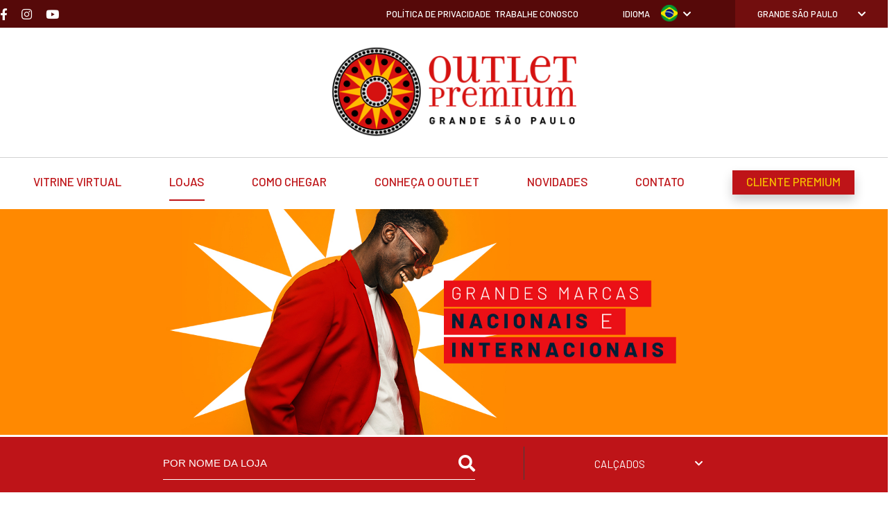

--- FILE ---
content_type: text/html; charset=UTF-8
request_url: https://outletpremium.com.br/br/grande-sao-paulo/lojas/calcados
body_size: 8682
content:
<!DOCTYPE html>
<html lang="pt-br">
<head>
    

    <!-- Google tag (gtag.js) -->
    <script async src="https://www.googletagmanager.com/gtag/js?id=G-CD6510VPPL"></script>
    <script> window.dataLayer = window.dataLayer || [];
        function gtag() {
            dataLayer.push(arguments);
        }
        gtag('js', new Date());
        gtag('config', 'G-CD6510VPPL'); </script>






   <!-- Google Tag Manager -->
<script>(function(w,d,s,l,i){w[l]=w[l]||[];w[l].push({'gtm.start':
new Date().getTime(),event:'gtm.js'});var f=d.getElementsByTagName(s)[0],
j=d.createElement(s),dl=l!='dataLayer'?'&l='+l:'';j.async=true;j.src=
'https://www.googletagmanager.com/gtm.js?id='+i+dl;f.parentNode.insertBefore(j,f);
})(window,document,'script','dataLayer','GTM-5R9LHL2Z');</script>
<!-- End Google Tag Manager -->

    <meta charset="UTF-8">
    <meta name="viewport" content="width=device-width, initial-scale=1.0">
    <meta http-equiv="X-UA-Compatible" content="ie=edge">
    <meta name="description" content="O Outlet Premium é um empreendimento do grupo General Shopping Brasil. Um novo conceito de open mall a seu dispor, com um jeito inteligente de comprar."/>
    <link rel="stylesheet" href="https://unpkg.com/swiper/swiper-bundle.min.css">
    <link href="https://fonts.googleapis.com/css2?family=Barlow:ital,wght@0,100;0,200;0,300;0,400;0,500;0,600;0,700;0,800;0,900;1,100;1,200;1,300;1,400;1,500;1,600;1,700;1,800;1,900&display=swap" rel="stylesheet">
    <link rel="stylesheet" href="https://use.fontawesome.com/releases/v5.14.0/css/all.css" integrity="sha384-HzLeBuhoNPvSl5KYnjx0BT+WB0QEEqLprO+NBkkk5gbc67FTaL7XIGa2w1L0Xbgc" crossorigin="anonymous">
    <link rel="shortcut icon" href="https://outletpremium.com.br/assets/favicon.ico" type="image/x-icon"/>
    <link rel="stylesheet" href="https://outletpremium.com.br/css/owl.carousel.min.css">
    <link rel="stylesheet" href="https://outletpremium.com.br/css/jquery.fancybox.min.css">
    <link rel="stylesheet" href="https://outletpremium.com.br/css/style.css" type="text/css">

    
    
    
    <title>Outlet Premium Grande São Paulo</title>

   
        
                <!-- Facebook Pixel Code -->
            <script>
                !function(f,b,e,v,n,t,s)
                {if(f.fbq)return;n=f.fbq=function(){n.callMethod?
                    n.callMethod.apply(n,arguments):n.queue.push(arguments)};
                    if(!f._fbq)f._fbq=n;n.push=n;n.loaded=!0;n.version='2.0';
                    n.queue=[];t=b.createElement(e);t.async=!0;
                    t.src=v;s=b.getElementsByTagName(e)[0];
                    s.parentNode.insertBefore(t,s)}(window, document,'script',
                    'https://connect.facebook.net/en_US/fbevents.js');
                fbq('init', '1078735269262752');
                fbq('track', 'PageView');
            </script>
            <noscript><img height="1" width="1" style="display:none"
                      src="https://www.facebook.com/tr?id=1078735269262752&ev=PageView&noscript=1"/>
            </noscript>
            <!-- End Facebook Pixel Code -->
    
        <!-- Global site tag (gtag.js) - Google Ads-->
        <script async src="https://www.googletagmanager.com/gtag/js?id=AW-480846619"></script>
        <script>
            window.dataLayer = window.dataLayer || [];
            function gtag(){dataLayer.push(arguments);}
            gtag('js', new Date());
            gtag('config', 'AW-480846619');
        </script>
        <!-- Global site tag (gtag.js) - Google Ads -->
    	<!-- WEBPUSH - ORACLE ANALYTICS -->
    <script type='text/javascript' id='rsyswpsdk' src='https://api.pushio.com/webpush/sdk/wpIndex_min.js' wpconfig = '{"appserviceKey":"BFfHrmga3Q2k4H7QDLuK6aY0QLE6Z-gTM-eLYO3E55m8pnCzPzZS-kje1ziTzgKHZ-WcN5RbcDzdKY608CfHMAE=","apiKey":"ABErelhW2lRQRa3tEiuiQTgg4","accountToken":"ABEgNBSo99fusGLhtmNWOC4FA","appver":"0.0.0","apiHost":"https://gmd1qxr-webpush.oraclersys.com","lazy":false}'></script>
    
    </head>

    <body>

    <!-- Google Tag Manager (noscript) -->
<noscript><iframe src="https://www.googletagmanager.com/ns.html?id=GTM-5R9LHL2Z"
height="0" width="0" style="display:none;visibility:hidden"></iframe></noscript>
<!-- End Google Tag Manager (noscript) --><script type="text/javascript" src="/js/carrossel-lojas.js"></script><section class="s-navbar">
    <header class="top-navbar bg-vermelho-escuro">
        <div class="container">
            <div class="left">
                                    <a href="https://www.facebook.com/outletpremiumgrandesp" target="_blank"><i
                                class="fab fa-facebook-f branco"></i></a>
                                                    <a href="https://www.instagram.com/outletpremiumgrandesp/" target="_blank"><i
                                class="fab fa-instagram branco"></i></a>
                                                                    <a href="https://www.youtube.com/user/OutletPremiumOficial" target="_blank"><i
                                class="fab fa-youtube branco"></i></a>
                                
            </div>

            <div class="right">
                <a href="https://www.outletpremium.com.br/br/links/politica_privacidade_gsob.pdf" target="_blank"
                   class="link-transporte">
                    <span class="branco">Política de Privacidade</span>
                </a>&nbsp;&nbsp;

                <a href="https://www.intranetmall.com/vagas/opgsp/" target="_blank" class="link-transporte">
                    <span class="branco">Trabalhe conosco</span>
                </a>

                <div class="select-idioma">
                    <div class="title-lista">
                        <span class="branco">IDIOMA</span>
                        <div class="idioma-selecionado">
                            <div class="icone-bandeira">
                                                                <img src="https://outletpremium.com.br/assets/brasil-icon.png" alt="Bandeira Brasil">
                            </div>
                            <i class="fas fa-chevron-down branco"></i>
                        </div>
                    </div>

                    <div class="lista-idiomas bg-vermelho-escuro">
                        <ul>
                                                                                        <li>
                                    <a href="https://outletpremium.com.br/en/grande-sao-paulo"
                                       class="icone-bandeira">
                                        <img src="https://outletpremium.com.br/assets/england-icon.png" alt="Bandeira Inglaterra">
                                    </a>
                                </li>
                            
                                                            <li>
                                    <a href="https://outletpremium.com.br/es/grande-sao-paulo"
                                       class="icone-bandeira">
                                        <img src="https://outletpremium.com.br/assets/espanha-icon.png" alt="Bandeira Espanha">
                                    </a>
                                </li>
                                                    </ul>
                    </div>
                </div>

                <div class="select-pattern">
                    <div class="title-lista unidade">
                                                    <!--<p class="select branco"></p>-->
                            <p class="select branco">Grande São Paulo</p>
                                                <i class="fas fa-chevron-down branco"></i>
                    </div>
                    <div class="list-items bg-branco">
                        <ul>
                            <li>
                                <a class="vermelho" href="https://outletpremium.com.br/">HOME</a>
                            </li>
                                                            <li>
                                    <a class="vermelho"
                                       href="https://outletpremium.com.br/br/brasilia/">Brasília</a>
                                </li>
                                                            <li>
                                    <a class="vermelho"
                                       href="https://outletpremium.com.br/br/fortaleza/">Fortaleza</a>
                                </li>
                                                            <li>
                                    <a class="vermelho"
                                       href="https://outletpremium.com.br/br/imigrantes/">Imigrantes</a>
                                </li>
                                                            <li>
                                    <a class="vermelho"
                                       href="https://outletpremium.com.br/br/rio-de-janeiro/">Rio de Janeiro</a>
                                </li>
                                                            <li>
                                    <a class="vermelho"
                                       href="https://outletpremium.com.br/br/salvador/">Salvador</a>
                                </li>
                                                            <li>
                                    <a class="vermelho"
                                       href="https://outletpremium.com.br/br/sao-paulo/">São Paulo</a>
                                </li>
                                                    </ul>
                    </div>
                </div>
            </div>
        </div>
    </header>

    <section class="bar-center">
        <div class="container">
            <div class="status">
                <span class="cor"></span>
                <h4 class="text-status vermelho-escuro"></h4>
            </div>

            <a href="https://outletpremium.com.br/br/grande-sao-paulo/" class="logo">
                <img src="https://gsobmidia.com.br/uploads/shoppings/16/op-gsp_1706881736.png"
                     alt="Logo Outlet Premium Grande São Paulo">
            </a>

            <div class="previsao-do-tempo">
                <!--<i class="fas vermelho-escuro icone-clima"></i>
                <h4 class="textClima vermelho-escuro">
                    <span class="graus" data-cidade=""></span>° // <span class="climaAtual"></span>
                </h4>-->
            </div>

            <div class="menu">
                <div class="line bg-vermelho"></div>
                <div class="line bg-vermelho"></div>
                <div class="line bg-vermelho"></div>
            </div>
        </div>
    </section>

    <nav>
        <div class="container">
            <ul class="list-links">            
                <li class="">
                    <a href="https://outletpremium.com.br/br/grande-sao-paulo/vitrine" class="vermelho">VITRINE VIRTUAL</a>
                </li> 
                
                <li class="active">
                    <a href="https://outletpremium.com.br/br/grande-sao-paulo/lojas" class="vermelho">LOJAS</a>
                </li>
                <li class="">
                    <a href="https://outletpremium.com.br/br/grande-sao-paulo/como-chegar" class="vermelho">COMO CHEGAR</a>
                </li>
                <li class="">
                    <a href="https://outletpremium.com.br/br/grande-sao-paulo/conheca" class="vermelho">CONHEÇA O OUTLET</a>
                </li>
                <li class="">
                    <a href="https://outletpremium.com.br/br/grande-sao-paulo/novidades" class="vermelho">NOVIDADES</a>
                </li>
                <li class="">
                    <a href="https://outletpremium.com.br/br/grande-sao-paulo/contato" class="vermelho">CONTATO</a>
                </li>
                <li class="">
                    <a href="https://outletpremium.com.br/br/premium"
                       class="btn-premium bg-vermelho amarelo">CLIENTE PREMIUM</a>
                </li>

                
                                                <!-- Aqui vai o transporte premium! -->
            </ul>

            <div class="content-tablet">
                <div class="social">
                                            <a href="https://www.facebook.com/outletpremiumgrandesp" target="_blank"><i
                                   class="fab fa-facebook-f preto"></i></a>
                    
                                            <a href="https://www.instagram.com/outletpremiumgrandesp/" target="_blank"><i
                                   class="fab fa-instagram preto"></i></a>
                    
                    
                                            <a href="https://www.youtube.com/user/OutletPremiumOficial" target="_blank"><i
                                    class="fab fa-youtube preto"></i></a>
                    
                </div>

                <div class="infos">
                    <div class="status">
                        <span class="cor"></span>
                        <h4 class="text-status vermelho-escuro"></h4>
                    </div>
                    <div class="previsao-do-tempo">
                        <!--<i class="fas vermelho-escuro icone-clima2"></i>
                        <h4 class="textClima vermelho-escuro">
                            <span class="graus2" data-cidade="" ></span>° // <span class="climaAtual2"></span>
                        </h4>-->
                    </div>
                </div>

                <div class="mob-header">
                    <a href="https://www.intranetmall.com/vagas/opgsp/" target="_blank"
                       class="link-transporte">
                        <span class="vermelho">Trabalhe conosco</span>
                    </a>

                    <div class="select-idioma">
                        <span class="vermelho">IDIOMA</span>
                        <div class="lista-idiomas">
                            <ul>
                                <li>
                                    <a href="https://outletpremium.com.br/br/grande-sao-paulo"
                                      class="icone-bandeira">

                                        <img src="https://outletpremium.com.br/assets/brasil-icon.png" alt="Bandeira Brasil">

                                    </a>

                                </li>

                                <li>

                                    <a href="https://outletpremium.com.br/en/grande-sao-paulo"
                                       class="icone-bandeira">

                                        <img src="https://outletpremium.com.br/assets/england-icon.png" alt="Bandeira Inglaterra">

                                    </a>

                                </li>

                                <li>

                                    <a href="https://outletpremium.com.br/es/grande-sao-paulo"
                                       class="icone-bandeira">

                                        <img src="https://outletpremium.com.br/assets/espanha-icon.png" alt="Bandeira Espanha">

                                    </a>

                                </li>

                            </ul>

                        </div>

                    </div>

                    <div class="select-pattern">

                        <div class="title-lista unidade">

                            <p class="select branco">NOSSAS UNIDADES</p>

                            <i class="fas fa-chevron-down branco"></i>

                        </div>

                        <div class="list-items bg-branco">
                            <ul>
                                                                    <li>
                                        <a class="vermelho"
                                           href="https://outletpremium.com.br/br/brasilia">Brasília</a>
                                    </li>
                                                                    <li>
                                        <a class="vermelho"
                                           href="https://outletpremium.com.br/br/fortaleza">Fortaleza</a>
                                    </li>
                                                                    <li>
                                        <a class="vermelho"
                                           href="https://outletpremium.com.br/br/imigrantes">Imigrantes</a>
                                    </li>
                                                                    <li>
                                        <a class="vermelho"
                                           href="https://outletpremium.com.br/br/rio-de-janeiro">Rio de Janeiro</a>
                                    </li>
                                                                    <li>
                                        <a class="vermelho"
                                           href="https://outletpremium.com.br/br/salvador">Salvador</a>
                                    </li>
                                                                    <li>
                                        <a class="vermelho"
                                           href="https://outletpremium.com.br/br/sao-paulo">São Paulo</a>
                                    </li>
                                                            </ul>
                        </div>
                    </div>
                </div>
            </div>
        </div>
    </nav>
</section>

<!-- 
    <div class="mensagem-inicio" style="background-color: #4E2476; color: #FFB50A; font-size: 20px; font-weight: bold; padding: 15px; text-align: center;">
        🎉 A <span class="campanha">Crazy Sale</span> começou! Aproveite agora!
    </div>

 -->    <section class="s-loja">
        <section class="banner">
            <img src="https://outletpremium.com.br/assets/banner-loja.jpg" alt="Grandes Marcas Nacionais e Internacionais"
                 width="100%" class="desk">
            <img src="https://outletpremium.com.br/assets/banner-loja-mob.jpg" alt="Grandes Marcas Nacionais e Internacionais"
                 class="mob">
        </section>

        <section class="filtro">
            <div class="container">

                <div class="busca">
                    <input type="text" class="input-camp branco"
                           placeholder="POR NOME DA LOJA" id="autocomplete_loja"
                           data-id-empreendimento="16">
                    <i class="fas fa-search branco icon-search"></i>
                </div>

                <span class="divisoria"></span>

                <div class="select-pattern">
                    <div class="title-lista unidade">
                                                    <p class="select branco">Calçados</p>
                                                <i class="fas fa-chevron-down branco"></i>
                    </div>
                    <div class="list-items bg-branco">
                        <ul>
                                                            <li>
                                    <a class="vermelho"
                                       href="https://outletpremium.com.br/br/grande-sao-paulo/lojas/alimentacao">Alimentação</a>
                                </li>
                                                            <li>
                                    <a class="vermelho"
                                       href="https://outletpremium.com.br/br/grande-sao-paulo/lojas/artigos-para-motociclistas">Artigos para Motociclistas</a>
                                </li>
                                                            <li>
                                    <a class="vermelho"
                                       href="https://outletpremium.com.br/br/grande-sao-paulo/lojas/bebidas">Bebidas</a>
                                </li>
                                                            <li>
                                    <a class="vermelho"
                                       href="https://outletpremium.com.br/br/grande-sao-paulo/lojas/beleza">Beleza</a>
                                </li>
                                                            <li>
                                    <a class="vermelho"
                                       href="https://outletpremium.com.br/br/grande-sao-paulo/lojas/bolsas-e-acessorios">Bolsas e Acessórios</a>
                                </li>
                                                            <li>
                                    <a class="vermelho"
                                       href="https://outletpremium.com.br/br/grande-sao-paulo/lojas/bomboniere">Bomboniere</a>
                                </li>
                                                            <li>
                                    <a class="vermelho"
                                       href="https://outletpremium.com.br/br/grande-sao-paulo/lojas/calcados">Calçados</a>
                                </li>
                                                            <li>
                                    <a class="vermelho"
                                       href="https://outletpremium.com.br/br/grande-sao-paulo/lojas/calcados-femininos">Calçados Femininos</a>
                                </li>
                                                            <li>
                                    <a class="vermelho"
                                       href="https://outletpremium.com.br/br/grande-sao-paulo/lojas/cama-mesa-banho">Cama, Mesa & Banho</a>
                                </li>
                                                            <li>
                                    <a class="vermelho"
                                       href="https://outletpremium.com.br/br/grande-sao-paulo/lojas/celulares-e-tecnologia">Celulares e Tecnologia</a>
                                </li>
                                                            <li>
                                    <a class="vermelho"
                                       href="https://outletpremium.com.br/br/grande-sao-paulo/lojas/decoracao">Decoração</a>
                                </li>
                                                            <li>
                                    <a class="vermelho"
                                       href="https://outletpremium.com.br/br/grande-sao-paulo/lojas/eletronicos">Eletrônicos</a>
                                </li>
                                                            <li>
                                    <a class="vermelho"
                                       href="https://outletpremium.com.br/br/grande-sao-paulo/lojas/escola">Escola</a>
                                </li>
                                                            <li>
                                    <a class="vermelho"
                                       href="https://outletpremium.com.br/br/grande-sao-paulo/lojas/fitness">Fitness</a>
                                </li>
                                                            <li>
                                    <a class="vermelho"
                                       href="https://outletpremium.com.br/br/grande-sao-paulo/lojas/gastronomia">Gastronomia</a>
                                </li>
                                                            <li>
                                    <a class="vermelho"
                                       href="https://outletpremium.com.br/br/grande-sao-paulo/lojas/joalheria">Joalheria</a>
                                </li>
                                                            <li>
                                    <a class="vermelho"
                                       href="https://outletpremium.com.br/br/grande-sao-paulo/lojas/joias-e-semijoias">Joias e semijoias</a>
                                </li>
                                                            <li>
                                    <a class="vermelho"
                                       href="https://outletpremium.com.br/br/grande-sao-paulo/lojas/livrarias">Livrarias</a>
                                </li>
                                                            <li>
                                    <a class="vermelho"
                                       href="https://outletpremium.com.br/br/grande-sao-paulo/lojas/materiais-escolares-de-escritorio">Materiais escolares/ de escritório</a>
                                </li>
                                                            <li>
                                    <a class="vermelho"
                                       href="https://outletpremium.com.br/br/grande-sao-paulo/lojas/moda-esportiva">Moda Esportiva</a>
                                </li>
                                                            <li>
                                    <a class="vermelho"
                                       href="https://outletpremium.com.br/br/grande-sao-paulo/lojas/moda-feminina">Moda Feminina</a>
                                </li>
                                                            <li>
                                    <a class="vermelho"
                                       href="https://outletpremium.com.br/br/grande-sao-paulo/lojas/moda-infantil">Moda Infantil</a>
                                </li>
                                                            <li>
                                    <a class="vermelho"
                                       href="https://outletpremium.com.br/br/grande-sao-paulo/lojas/moda-intima">Moda Íntima</a>
                                </li>
                                                            <li>
                                    <a class="vermelho"
                                       href="https://outletpremium.com.br/br/grande-sao-paulo/lojas/moda-masculina">Moda Masculina</a>
                                </li>
                                                            <li>
                                    <a class="vermelho"
                                       href="https://outletpremium.com.br/br/grande-sao-paulo/lojas/moda-praia">Moda Praia</a>
                                </li>
                                                            <li>
                                    <a class="vermelho"
                                       href="https://outletpremium.com.br/br/grande-sao-paulo/lojas/moda-unissex">Moda Unissex</a>
                                </li>
                                                            <li>
                                    <a class="vermelho"
                                       href="https://outletpremium.com.br/br/grande-sao-paulo/lojas/moveis-e-eletros">Móveis e eletros</a>
                                </li>
                                                            <li>
                                    <a class="vermelho"
                                       href="https://outletpremium.com.br/br/grande-sao-paulo/lojas/moveis-decoracao-e-acessorios">Móveis, decoração e acessórios</a>
                                </li>
                                                            <li>
                                    <a class="vermelho"
                                       href="https://outletpremium.com.br/br/grande-sao-paulo/lojas/oculos">Óculos</a>
                                </li>
                                                            <li>
                                    <a class="vermelho"
                                       href="https://outletpremium.com.br/br/grande-sao-paulo/lojas/oculos-e-relogios">Óculos e relógios</a>
                                </li>
                                                            <li>
                                    <a class="vermelho"
                                       href="https://outletpremium.com.br/br/grande-sao-paulo/lojas/otica">Ótica</a>
                                </li>
                                                            <li>
                                    <a class="vermelho"
                                       href="https://outletpremium.com.br/br/grande-sao-paulo/lojas/perfumaria-e-cosmeticos">Perfumaria e Cosméticos</a>
                                </li>
                                                            <li>
                                    <a class="vermelho"
                                       href="https://outletpremium.com.br/br/grande-sao-paulo/lojas/pet-shop">Pet shop</a>
                                </li>
                                                            <li>
                                    <a class="vermelho"
                                       href="https://outletpremium.com.br/br/grande-sao-paulo/lojas/presentes">Presentes</a>
                                </li>
                                                            <li>
                                    <a class="vermelho"
                                       href="https://outletpremium.com.br/br/grande-sao-paulo/lojas/relojoaria">Relojoaria</a>
                                </li>
                                                            <li>
                                    <a class="vermelho"
                                       href="https://outletpremium.com.br/br/grande-sao-paulo/lojas/saude-e-bem-estar">Saúde e bem-estar</a>
                                </li>
                                                            <li>
                                    <a class="vermelho"
                                       href="https://outletpremium.com.br/br/grande-sao-paulo/lojas/servicos">Serviços</a>
                                </li>
                                                            <li>
                                    <a class="vermelho"
                                       href="https://outletpremium.com.br/br/grande-sao-paulo/lojas/surf-skatewear">Surf/Skatewear</a>
                                </li>
                                                            <li>
                                    <a class="vermelho"
                                       href="https://outletpremium.com.br/br/grande-sao-paulo/lojas/telefone-e-celular">Telefone e Celular</a>
                                </li>
                                                            <li>
                                    <a class="vermelho"
                                       href="https://outletpremium.com.br/br/grande-sao-paulo/lojas/utilidades-do-lar">Utilidades do Lar</a>
                                </li>
                                                            <li>
                                    <a class="vermelho"
                                       href="https://outletpremium.com.br/br/grande-sao-paulo/lojas/variedades">Variedades</a>
                                </li>
                                                            <li>
                                    <a class="vermelho"
                                       href="https://outletpremium.com.br/br/grande-sao-paulo/lojas/viagens">Viagens</a>
                                </li>
                                                    </ul>
                    </div>
                </div>

            </div>
        </section>

        <section>
            
<section class="lojas">
    <div class="container">
        <div class="header-sec">
            <header class="title-header vermelho">
                <h2>LOJAS EM DESTAQUE</h2>
            </header>
        </div>

        <div class="carousel-container">
            <div class="carousel-slider">
                                    <a href="https://outletpremium.com.br/br/grande-sao-paulo/lojas/1552/nike" target="_blank">
                        <img src="/assets/lojas-carrossel/nike-factory.png" alt="Logo da loja">
                    </a>
                                    <a href="https://outletpremium.com.br/br/grande-sao-paulo/lojas/1556/adidas" target="_blank">
                        <img src="/assets/lojas-carrossel/adidas.png" alt="Logo da loja">
                    </a>
                                    <a href="https://outletpremium.com.br/br/grande-sao-paulo/lojas/1668/puma" target="_blank">
                        <img src="/assets/lojas-carrossel/puma.png" alt="Logo da loja">
                    </a>
                                    <a href="https://outletpremium.com.br/br/grande-sao-paulo/lojas/1579/track-field" target="_blank">
                        <img src="/assets/lojas-carrossel/trackfield.png" alt="Logo da loja">
                    </a>
                                    <a href="https://outletpremium.com.br/br/grande-sao-paulo/lojas/1563/the-north-face" target="_blank">
                        <img src="/assets/lojas-carrossel/the-north-face.jpg" alt="Logo da loja">
                    </a>
                                    <a href="https://outletpremium.com.br/br/grande-sao-paulo/lojas/1557/lacoste" target="_blank">
                        <img src="/assets/lojas-carrossel/lacoste.png" alt="Logo da loja">
                    </a>
                                    <a href="https://outletpremium.com.br/br/grande-sao-paulo/lojas/1560/levi-s" target="_blank">
                        <img src="/assets/lojas-carrossel/levis.jpg" alt="Logo da loja">
                    </a>
                                    <a href="https://outletpremium.com.br/br/grande-sao-paulo/lojas/1581/fila" target="_blank">
                        <img src="/assets/lojas-carrossel/fila.png" alt="Logo da loja">
                    </a>
                                    <a href="https://outletpremium.com.br/br/grande-sao-paulo/lojas/1544/kipling" target="_blank">
                        <img src="/assets/lojas-carrossel/kipling.png" alt="Logo da loja">
                    </a>
                                    <a href="https://outletpremium.com.br/br/grande-sao-paulo/lojas/1558/tommy-hilfiger" target="_blank">
                        <img src="/assets/lojas-carrossel/tommy-hilfiger.png" alt="Logo da loja">
                    </a>
                            </div>

            <button class="prev-btn">❮</button>
            <button class="next-btn">❯</button>
        </div>
    </div>
</section>

        </section>

        <section class="lojas">
            <div class="container">

                <div class="header-sec">
                    <h2 class="title-header vermelho">Todas as lojas e marcas</h2>
                    <div class="letras">
                                                    <a href="?letra=a"><span class="vermelho">A</span></a>
                                                    <a href="?letra=b"><span class="vermelho">B</span></a>
                                                    <a href="?letra=c"><span class="vermelho">C</span></a>
                                                    <a href="?letra=d"><span class="vermelho">D</span></a>
                                                    <a href="?letra=e"><span class="vermelho">E</span></a>
                                                    <a href="?letra=f"><span class="vermelho">F</span></a>
                                                    <a href="?letra=g"><span class="vermelho">G</span></a>
                                                    <a href="?letra=h"><span class="vermelho">H</span></a>
                                                    <a href="?letra=i"><span class="vermelho">I</span></a>
                                                    <a href="?letra=j"><span class="vermelho">J</span></a>
                                                    <a href="?letra=k"><span class="vermelho">K</span></a>
                                                    <a href="?letra=l"><span class="vermelho">L</span></a>
                                                    <a href="?letra=m"><span class="vermelho">M</span></a>
                                                    <a href="?letra=n"><span class="vermelho">N</span></a>
                                                    <a href="?letra=o"><span class="vermelho">O</span></a>
                                                    <a href="?letra=p"><span class="vermelho">P</span></a>
                                                    <a href="?letra=q"><span class="vermelho">Q</span></a>
                                                    <a href="?letra=r"><span class="vermelho">R</span></a>
                                                    <a href="?letra=s"><span class="vermelho">S</span></a>
                                                    <a href="?letra=t"><span class="vermelho">T</span></a>
                                                    <a href="?letra=u"><span class="vermelho">U</span></a>
                                                    <a href="?letra=v"><span class="vermelho">V</span></a>
                                                    <a href="?letra=w"><span class="vermelho">W</span></a>
                                                    <a href="?letra=x"><span class="vermelho">X</span></a>
                                                    <a href="?letra=y"><span class="vermelho">Y</span></a>
                                                    <a href="?letra=z"><span class="vermelho">Z</span></a>
                                            </div>
                </div>

                <div class="content-lojas">
                    <div class="wrapper-itens">
                                                    <a class="item "
                               href="https://outletpremium.com.br/br/grande-sao-paulo/lojas/1727/carmen-steffens-outlet">

                                <div class="img">
                                    <img src="https://gsobmidia.com.br/uploads/lojas/1727/carmen_1619614408.jpg"
                                         alt="Carmen Steffens Outlet">
                                </div>

                                <div class="hover">
                                    <span class="branco">Carmen Steffens Outlet</span>
                                    <i class="fas fa-plus-circle branco"></i>
                                </div>

                            </a>

                                                        <a class="item "
                               href="https://outletpremium.com.br/br/grande-sao-paulo/lojas/1583/cns">

                                <div class="img">
                                    <img src="https://gsobmidia.com.br/uploads/lojas/1583/cns-cns-logo-preto-black-cmyk-page-0001_1765476945.jpg"
                                         alt="CNS">
                                </div>

                                <div class="hover">
                                    <span class="branco">CNS</span>
                                    <i class="fas fa-plus-circle branco"></i>
                                </div>

                            </a>

                                                        <a class="item "
                               href="https://outletpremium.com.br/br/grande-sao-paulo/lojas/1561/crocs">

                                <div class="img">
                                    <img src="https://gsobmidia.com.br/uploads/lojas/1561/pngegg_1706633554.png"
                                         alt="Crocs">
                                </div>

                                <div class="hover">
                                    <span class="branco">Crocs</span>
                                    <i class="fas fa-plus-circle branco"></i>
                                </div>

                            </a>

                                                        <a class="item "
                               href="https://outletpremium.com.br/br/grande-sao-paulo/lojas/1622/pontal">

                                <div class="img">
                                    <img src="https://gsobmidia.com.br/uploads/lojas/1622/formato-vitrine-virtual_1667821057.png"
                                         alt="Pontal">
                                </div>

                                <div class="hover">
                                    <span class="branco">Pontal</span>
                                    <i class="fas fa-plus-circle branco"></i>
                                </div>

                            </a>

                                                        <a class="item "
                               href="https://outletpremium.com.br/br/grande-sao-paulo/lojas/2178/reebok">

                                <div class="img">
                                    <img src="https://gsobmidia.com.br/uploads/lojas/2178/reebok-logo-0_1705340876.png"
                                         alt="Reebok">
                                </div>

                                <div class="hover">
                                    <span class="branco">Reebok</span>
                                    <i class="fas fa-plus-circle branco"></i>
                                </div>

                            </a>

                                                        <a class="item "
                               href="https://outletpremium.com.br/br/grande-sao-paulo/lojas/2762/sole-chinelaria">

                                <div class="img">
                                    <img src="https://gsobmidia.com.br/uploads/lojas/2762/whatsapp-image-2025-12-01-at-16-22-13_1764617166.jpeg"
                                         alt="Sole Chinelaria">
                                </div>

                                <div class="hover">
                                    <span class="branco">Sole Chinelaria</span>
                                    <i class="fas fa-plus-circle branco"></i>
                                </div>

                            </a>

                                                </div>

                                    </div>

            </div>
        </section>

    </section>
    <section class="section-insta">
        <div class="insta-grid">
            <div class="div1">
                  <h1 class="insta-h1 vermelho">
                    Siga o <br>Outlet Premium <br>no Instagram.
                    </h1>      
            </div>
            <div class="div2">
                <iframe src="https://www.instagram.com/outletpremiumgrandesp/embed" width="500" height="600" frameborder="0" scrolling="no" allowfullscreen></iframe>            </div>
        </div>
        
        
    </section>
    <section>
        <div>
                    </div>
    </section>

<section class="s-premium">
    <div class="container">
        <div class="content center-premium">
            <div class="title">
                <h3>CLIENTE <span>PREMIUM</span></h3>
                <h5 class="azul">Ofertas exclusivas</h5>
            </div>

            <p class="text">
                <span style="background-color: #00263A; color: #f7be00" class="bg-azul amarelo">Cadastre-se e tenha acesso a</span>
                <br>
                <span style="background-color: #00263A; color: #f7be00" class="bg-azul amarelo">cupons de descontos exclusivos</span>
            </p>

            <a href="https://outletpremium.com.br/br/premium/cadastro" class="btn bg-amarelo azul">Cadastre-se</a>
        </div>
    </div>
</section>



<section class="s-infos-local">

    <div class="container">

        <div class="box-info">

            <i class="fas fa-map-marker-alt icone branco"></i>

            <div class="text">
                
                <h4 class="title-box branco"><strong>LOCALIZAÇÃO</h4></strong>
                
                                    <p class="amarelo">Rodovia Ayrton Senna, saída Km 45</p>
                                
                

            </div>

        </div>

        <div class="box-info">

            <i class="fas fa-clock icone branco"></i>

            <div class="text">

                <h4 class="title-box branco"><strong>HORÁRIO DE FUNCIONAMENTO</h4></strong>

                <p class="amarelo">Lojas das 9h às 21h e alimentação das 11h às 21h.</p>

            </div>

        </div>

        <div class="box-info">

            <i class="fas fa-phone icone branco"></i>

            <div class="text">

                <h4 class="title-box branco"><strong>TELEFONE</h4></strong>

                <p class="amarelo">(11) 4673-0555</p>

            </div>

        </div>

        <div class="box-info">

            <!-- <a href="mailto:{$l_empreendimento['email_shopping']}" alt="outletgrandesaopaulo@mkt.outletpremium.com.br">
                <i class="fas fa-envelope icone branco"></i>

                <div class="text">

                
                    <h4 class="title-box branco">
                        <strong>E-MAIL</strong>
                    </h4>
                </div>
            </a> -->
            <div>
            <div>
                <button id="open">
                    <i class="fas fa-envelope icone branco"></i>
                    <br>
                    <h4 class="title-box branco" style="padding-top: 10px;">E-MAIL</h4>
                </button>
            </div>
        </div>

        <div class="container-mail" id="a"></div>

        <div class="modal-mail" id="b">
            <div class="header-mail">
                <h4 class="title-box branco">SAC E-MAIL</h4>
                <a href="#" class="cancel">X</a>
            </div>
            <div class="content-mail">
                <p>
                    outletgrandesaopaulo@mkt.outletpremium.com.br                </p>
            </div>
        </div>
                <!-- <p>

                    <a style="font-size: 10px;" class="amarelo ">outletgrandesaopaulo@mkt.outletpremium.com.br</a>

                </p> -->
        </div>

    </div>

</section>



<footer>
    <div class="container">
        <div class="row row1">
            <h3 class="vermelho">Cadastre-se e fique por dentro das novidades</h3>
            <div class="email-assinar">
                <form class="" name="form_newsletter" id="form_newsletter"
                      data-modulo="newsletters/newsletters_acoes.php" data-acao="mensagem" data-id-mensagem="mostraMensagemNews">
                    <input type="hidden" id="acao" name="acao" value="addNewsletter">
                    <input type="hidden" id="idiomaNewsletter" name="idiomaNewsletter" value="br">
                    <input type="hidden" id="idEmpreendimentoNewsletter" name="idEmpreendimentoNewsletter" value="16">
                    <input type="email" class="preto input-camp" name="emailNewsletter" id="emailNewsletter"
                           onfocus="document.getElementsByClassName('mostraMensagem')[0].innerHTML = '';this.value = ''"
                           placeholder="DIGITE AQUI O SEU E-MAIL">
                    <button type="submit" class="bg-vermelho branco">CADASTRAR</button>
                    <p id="mostraMensagemNews" style="margin-top: 10px"></p>
                </form>
            </div>
        </div>

        <div class="row row2">
            <a href="./" class="logo" >
                <img src="https://gsobmidia.com.br/uploads/shoppings/16/op-gsp_1706881736.png" alt="Logo Outlet">
            </a>

            <div class="nav">
                <ul class="list-links">
                    <li>
                        <a href="https://outletpremium.com.br/br/grande-sao-paulo/vitrine" class="preto">VITRINE VIRTUAL</a>
                    </li>
                    <li>
                        <a href="https://outletpremium.com.br/br/grande-sao-paulo/lojas" class="preto">LOJAS</a>
                    </li>
                    <li>
                        <a href="https://outletpremium.com.br/br/grande-sao-paulo/como-chegar" class="preto">COMO CHEGAR</a>
                    </li>
                    <li>
                        <a href="https://outletpremium.com.br/br/grande-sao-paulo/conheca" class="preto">CONHEÇA O OUTLET</a>
                    </li>
                    <li>
                        <a href="https://outletpremium.com.br/br/grande-sao-paulo/novidades" class="preto">NOVIDADES</a>
                    </li>
                    <li>
                        <a href="https://outletpremium.com.br/br/grande-sao-paulo/contato" class="preto">CONTATO</a>
                    </li>
                    <li>
                        <a href="#" class="btn-premium bg-vermelho amarelo mob">CLIENTE PREMIUM</a>
                    </li>
                    <li class="social">
                                                    <a href="https://www.facebook.com/outletpremiumgrandesp" target="_blank"><i
                                        class="fab fa-facebook-f preto"></i></a>
                                                                            <a href="https://www.instagram.com/outletpremiumgrandesp/" target="_blank"><i
                                        class="fab fa-instagram preto"></i></a>
                                                
                                                    <a href="https://www.youtube.com/user/OutletPremiumOficial" target="_blank"><i
                                        class="fab fa-youtube preto"></i></a>
                                            </li>
                </ul>
            </div>
        </div>

        <div class="row row3">
            <div class="left">
                <div class="links">
                    <ul>
                        <li><a href="https://outletpremium.com.br/br/grande-sao-paulo/contato" class="preto">Contato</a></li>

                        <li><a href="https://www.intranetmall.com/vagas/opgsp/" target="_blank"

                               class="preto">Trabalhe conosco</a></li>

                        <li><a href="https://outletpremium.com.br/br/grande-sao-paulo/area-do-lojista" target="_blank"

                               class="preto">Área do Lojista</a></li>

                    </ul>

                </div>

                <p class="preto">Outlet Premium© 2026. Todos os direitos reservados</p>

                <p class="uppercase preto">CONSORCIO OUTLET PREMIUM GRANDE SÃO PAULO -

                    CNPJ 39.730.799/0001-07</p>

            </div>

            <div class="right logo-general">

                <a href="https://www.generalshopping.com.br/" target="_blank">

                    <img width="150" src="https://outletpremium.com.br/assets/logo-general-shopping.png" alt="Logo General Shooping & Outlets do Brasil">

                </a>

                                
            </div>

        </div>



    </div>

</footer>

<script type="text/javascript">
    let BASE_URL = 'https://outletpremium.com.br/';
    let URL_LANG_OUTLET = 'https://outletpremium.com.br/br/grande-sao-paulo/';
</script>

<script src="https://cdnjs.cloudflare.com/ajax/libs/jquery/3.0.0/jquery.min.js"></script>
<script src="https://unpkg.com/swiper/swiper-bundle.min.js"></script>
<!--Owl Slider-->
<script src="https://outletpremium.com.br/js/owl.carousel.min.js"></script>
<!--Fancybox js-->
<script src="https://outletpremium.com.br/js/jquery.fancybox.min.js"></script>

<script src="https://outletpremium.com.br/js/jquery.mask.min.js"></script>
<script src="https://outletpremium.com.br/js/functions.js"></script>
<script src="https://outletpremium.com.br/js/main.js?v=1768558199"></script>
<script src="https://outletpremium.com.br/js/swiper.js"></script>
<script src="https://outletpremium.com.br/js/jquery.autocomplete.js"></script>

<!-- jQuery Modal -->
<script src="https://cdnjs.cloudflare.com/ajax/libs/toastr.js/latest/toastr.min.js"></script>
<link rel="stylesheet" href="https://cdnjs.cloudflare.com/ajax/libs/toastr.js/latest/toastr.min.css"/>


<script type="text/javascript">
    function getURLParameter(name) {
        return decodeURIComponent((new RegExp('[?|&]' + name + '=' + '([^&;]+?)(&|#|;|$)').exec(location.search)||[,""])[1].replace(/\+/g, '%20'))||null;
    }

    $(function () {
        $('a.linkMarca').click(function () {
            var id = $(this).data('id');
            var url = $(this).data('url');
            var camp = getURLParameter('camp');
            var categ = getURLParameter('categ');
            var ord = getURLParameter('ord');
            var newUrl = url + '?marca=' + id;
            if (camp) { newUrl += '&camp=' + camp; }
            if (categ) { newUrl += '&categ=' + categ; }
            if (ord) { newUrl += '&ord=' + ord; }
            $(location).attr('href', newUrl);
            return false;
        });

        $('a.linkCateg').click(function () {
            var id = $(this).data('id');
            var url = $(this).data('url');
            var marca = getURLParameter('marca');
            var camp = getURLParameter('camp');
            var ord = getURLParameter('ord');
            var newUrl = url + '?categ=' + id;
            if (camp) { newUrl += '&camp=' + camp; }
            if (marca) { newUrl += '&marca=' + marca; }
            if (ord) { newUrl += '&ord=' + ord; }
            $(location).attr('href', newUrl);
            return false;
        });
        $('a.linkCamp').click(function () {
            var id = $(this).data('id');
            var url = $(this).data('url');
            var categ = getURLParameter('categ');
            var marca = getURLParameter('marca');
            var ord = getURLParameter('ord');
            var newUrl = url + '?camp=' + id;
            if (categ) { newUrl += '&categ=' + categ; }
            if (marca) { newUrl += '&marca=' + marca; }
            if (ord) { newUrl += '&ord=' + ord; }
            $(location).attr('href', newUrl);
            return false;
        });

        $('a.linkOrd').click(function () {
            var id = $(this).data('id');
            var url = $(this).data('url');
            var marca = getURLParameter('marca');
            var categ = getURLParameter('categ');
            var camp = getURLParameter('camp');
            var newUrl = url + '?ord=' + id;
            if (marca) { newUrl += '&marca=' + marca; }
            if (categ) { newUrl += '&categ=' + categ; }
            if (camp) { newUrl += '&camp=' + camp; }
            $(location).attr('href', newUrl);
            return false;
        });

        $(".whats").click(function(e) {
            e.preventDefault();
            var titulo  = $(this).data("titulo");
            var url     = $(this).data("url");
            var whats   = $(this).data("whats");
            var device  = $(this).data("device");
            var ids     = $(this).data("ids");

            $.post(BASE_URL + "controller/cliques/cliques_acoes.php", { 'acao' : 'contaCliques', ids: ids });

            if(device === 'mobi'){
                document.location.href = 'whatsapp://send?phone=55' + whats + '&text=Oi! Gostei deste produto! ' + titulo + ' ' + url;
                /*window.open(
                    'whatsapp://send?phone=55' + whats + '&text=' + titulo + ' ' + url,
                    '_blank'
                );*/
            }else {
                //document.location.href = 'https://web.whatsapp.com/send?phone=55' + whats + '&text=' + titulo + url;
                window.open(
                    'https://web.whatsapp.com/send?phone=55' + whats + '&text=Oi! Gostei deste produto! ' + titulo + ' ' + url,
                    '_blank'
                );
            }
        });
    });

    $("#open").click(function(){
     $("#a").css("display","block");
     $("#b").css("display","block");
                 });


    $(".cancel").click(function(){
     $("#a").fadeOut();
     $("#b").fadeOut();
});

// Seleciona os elementos que vamos usar
    const openModalBtn = document.getElementById('open');
    const closeModalBtn = document.querySelector('.modal-mail .cancel');
    const overlay = document.getElementById('a');
    const modal = document.getElementById('b');

    // Função para abrir a modal
    const openModal = () => {
        overlay.style.display = 'block';
        modal.style.display = 'block';
    };

    // Função para fechar a modal
    const closeModal = () => {
        overlay.style.display = 'none';
        modal.style.display = 'none';
    };

    // Adiciona os eventos de clique
    openModalBtn.addEventListener('click', openModal);

    closeModalBtn.addEventListener('click', (event) => {
        event.preventDefault(); // <-- PONTO CHAVE: Impede a ação padrão do link (ir para o topo)
        closeModal();
    });

    // Bônus: Fecha a modal se o usuário clicar no fundo escuro (overlay)
    overlay.addEventListener('click', closeModal);

</script>

</body>
</html>

--- FILE ---
content_type: text/css
request_url: https://outletpremium.com.br/css/style.css
body_size: 22757
content:
/* RESETS */
html, body, div, span, applet, object, iframe,
h1, h2, h3, h4, h5, h6, p, blockquote, pre,
a, abbr, acronym, address, big, cite, code,
del, dfn, em, img, ins, kbd, q, s, samp,
small, strike, strong, sub, sup, tt, var,
b, u, i, center,
dl, dt, dd, ol, ul, li,
fieldset, form, label, legend,
table, caption, tbody, tfoot, thead, tr, th, td,
article, aside, canvas, details, embed,
figure, figcaption, footer, header, hgroup,
menu, nav, output, ruby, section, summary,
time, mark, audio, video {
    margin: 0;
    padding: 0;
    border: 0;
    vertical-align: baseline;
    box-sizing: border-box;
}

article, aside, details, figcaption, figure,
footer, header, hgroup, menu, nav, section {
    display: block;
}

html {
    scroll-behavior: smooth;
    overflow-x: hidden;
}

body {
    font: 1rem 'Barlow', sans-serif;
}

body, html {
    height: 100%;
    margin: 0;
}

ol, ul {
    list-style: none;
}

button {
    cursor: pointer;
}

blockquote, q {
    quotes: none;
}

blockquote:before, blockquote:after,
q:before, q:after {
    content: '';
}

table {
    border-collapse: collapse;
    border-spacing: 0;
}

img {
    width: 100%;
}

a {
    text-decoration: none;
}

/* RESETS */

/* CORES */


.amarelo {
    color: #f7be00;
}

.bg-amarelo {
    background: #f7be00;
}

.amarelo-escuro {
    color: #F18A00
}

.bg-amarelo-escuro {
    color: #F18A00;
}

.vermelho {
    color: #BE1418;
}

.bg-vermelho {
    background: #BE1418;
}


.vermelho-escuro {
    color: #560909;
}

.bg-vermelho-escuro {
    background: #560909
}


.preto {
    color: #404040;
}

.bg-preto {
    background: #404040;
}


.cinza {
    color: #bcbcbc;
}

.bg-cinza {
    background: #bcbcbc;
}


.branco {
    color: #ffffff;
}

.bg-branco {
    background: #ffffff;
}


.verde {
    color: #17970F
}

.bg-verde {
    background: #17970F
}

.azul {
    color: #00263A;
}

.bg-azul {
    background: #00263A;
}

/* CORES */


/* CLASSES PADRÃO */


.container {


    max-width: 1280px;


    margin: 0 auto;


}


@media screen and (max-width: 780px) {


    .container {


        max-width: 88%;


    }


}


.flex {
    display: flex;
}

.hide-element {
    display: none !important;
}

/* CLASSES PADRÃO */


/* BARRA DE NAVEGAÇÃO */


section.s-navbar .status h4.text-status,
section.s-navbar section.bar-center .previsao-do-tempo h4.text {
    font-weight: 700;
}


section.s-navbar header.top-navbar .right,
section.s-navbar nav ul.list-links li a,
section.s-infos-local .box-info .text p,
footer .row1 h3,
footer .row2 ul li a,
footer .row3 ul li a,
footer .row3 .left p {
    font-weight: 500;
}


section.s-infos-local .box-info .text h4.title-box {


    font-weight: 300;


}


/* NAVBAR */


section.s-navbar .container {


    display: flex;


    align-items: center;


    justify-content: space-between;


    width: 100%;


}


section.s-navbar .container .logo {


    width: 375px;


}


section.s-navbar header.top-navbar {


    height: 40px;


    display: flex;


    align-items: initial;


    justify-content: center;


}


section.s-navbar header.top-navbar .left {


    display: flex;


    align-items: center;


    justify-content: initial;


}


section.s-navbar header.top-navbar .select-pattern .list-items li a {
    font-size: 13px;
}


section.s-navbar header.top-navbar .left i {


    font-size: 17px;


    margin: 0 20px 0 0;


    cursor: pointer;


    transition: 400ms;


}


section.s-navbar header.top-navbar .select-pattern .list-items li a:hover {


    background: #720e0e;


    color: #ffffff;


}


section.s-navbar header.top-navbar .select-pattern .unidade .select {


    font-size: 13px;


    margin: 0 16px 0 0;


}


section.s-navbar header.top-navbar .usuario {


    margin: 0 0 0 56px;


    display: flex;


    align-items: center;


    font-size: 13px;


}


section.s-navbar header.top-navbar .usuario i {
    margin: 0 16px 0 0;
}


section.s-navbar header.top-navbar .usuario .nome {
    text-transform: uppercase;
    font-weight: 700;
}


section.s-navbar header.top-navbar .usuario .sair {
    margin: 0 0 0 40px;
}


@media screen and (max-width: 780px) {


    section.s-navbar header.top-navbar .usuario {


        display: none;


    }


}


@media screen and (max-width: 450px) {


    section.s-navbar header.top-navbar {
        display: none;
    }


}


/* BARRA DE NAVEGAÇÃO */


/* INPUT HOME */


.input-camp {


    position: relative;


}


.input-camp {


    border-bottom: 1px solid #404040;


    border-top: none;


    border-right: none;


    border-left: none;


    padding: 13px 0;


    font-size: 17px;


    background: none;


    width: 100%;


}


.input-camp::-webkit-input-placeholder {


    opacity: 1;


    font-size: 15px;


    color: #fff;


}


.input-camp:-ms-input-placeholder {


    opacity: 1;


    font-size: 15px;


    color: #fff;


}


.input-camp::-ms-input-placeholder {


    opacity: 1;


    font-size: 15px;


    color: #fff;


}


.input-camp::placeholder {


    opacity: 1;


    font-size: 15px;


    color: #fff;


}


/* INPUT HOME */


/* BOTÃO */


.btn {

    padding: 20px 50px;

    border: none;

    font-size: 16px;

    font-weight: 600;

    text-transform: uppercase;

    display: inline-block;

    transition: 300ms;

    font-family: 'Barlow', sans-serif;

}

.btn:hover {

    transform: translateY(-6px);

}

.btn-premium {

    padding: 6px 20px 9px 20px;
    margin-top: 20px;
    box-shadow: 0px 8px 16px rgba(0, 0, 0, 0.2);

}

.btn-alt {
    padding: 20px 50px;

    border: none;

    font-size: 16px;

    font-weight: 600;

    text-transform: uppercase;

    display: inline-block;

    transition: 300ms;

    font-family: 'Barlow', sans-serif;
}

.btn-alt::after {
    background-color: #fff;
}

/* BOTÃO */


/* SELECT */

.select-pattern {

    height: 100%;

    background: #BE1418;

    position: relative;

    display: flex;

    align-items: initial;

    justify-content: center;

    width: 220px;

}

.select-pattern .title-lista.unidade.open::before {

    content: "";

    position: fixed;

    top: 0;

    left: 0;

    width: 100%;

    height: 100%;

}

.select-pattern .title-lista i {
    font-size: 13px;
}

.select-pattern .unidade {

    padding: 0 32px;

    height: 100%;

    display: -webkit-box;

    display: -ms-flexbox;

    display: flex;

    align-items: center;

    justify-content: initial;

}

.select-pattern .list-items {

    left: 0;

    top: 100%;

    width: 100%;

    position: absolute;

    display: none;

    border-radius: 0 0 10px 10px;

    box-shadow: 0 0 20px rgba(0, 0, 0, 0.1);

    z-index: 109;

}

.select-pattern .title-lista {

    padding: 14px 32px;

    cursor: pointer;

    text-transform: uppercase;

    width: 100%;

    justify-content: space-between;

}

.select-pattern .title-lista .select {
    font-size: 15px;
    margin: 0 16px 0 0;
}

.select-pattern .list-items.open {
    display: block;
}

.select-pattern .list-items li {
    position: relative;
}

.select-pattern .list-items li a {

    font-size: 15px;

    padding: 12px 32px;

    display: block;

}

.select-pattern .list-items li:last-child a {
    padding: 12px 32px 18px 32px;
}

.select-pattern .list-items li a:hover {
    background: #BE1418;
    color: #ffffff;
}


section.filtro-institucional select {

    padding: 14px 64px 14px 18px;

    background: #BE1418;

    border: none;

    font-size: 16px;

    color: #FFF;

    font-family: "Barlow", sans-serif;

    font-weight: 500;

    appearance: none;

    width: 100%;

}

section.filtro-institucional select option {

    margin: 5px 0;

    background: #FFF;

    color: #BE1418;

    border: 0px;

    outline: 0px;

}


section.filtro-institucional .select-pattern {


    position: relative;


}


section.filtro-institucional .select-pattern::after {


    content: url("../assets/chevron-down-solid.svg");


    background-size: cover;


    background-position: center;


    position: absolute;


    right: 18px;


    top: 50%;


    transform: translateY(-50%);


    width: 14px;


}


/* SELECT */


/* FILTRO */


.filtro {


    padding: 14px 0 18px 0;


    margin: 0 0 0 0;


    background: #BE1418;


}


.filtro .container {


    display: flex;


    justify-content: space-between;


    align-items: flex-end;


    max-width: 900px;


}


.filtro .divisoria {


    height: 48px;


    width: 1px;


    background: #404040;


}


.filtro .busca {


    width: 640px;


    position: relative;


}


.filtro .busca .input-camp {


    border-bottom: 1px solid #fff;


}


.filtro .busca .icon-search {


    position: absolute;


    right: 0;


    top: 50%;


    transform: translateY(-50%);


    font-size: 24px;


}


/* FILTRO */


/* INPUTS */


section.formulario {


    padding: 80px 0;


    display: flex;


    flex-direction: column;


    align-items: center;


}


section.formulario .title {


    font-size: 2rem;


    text-align: center;


    width: 460px;


    margin: 0 0 40px 0;


}


section.formulario input,
section.formulario textarea,
section.formulario select {


    background: #eff0ef;


    padding: 14px 20px;


    box-sizing: border-box;


    width: 100%;


    border: none;


    font-size: 16px;


    font-family: 'Barlow';


    font-weight: 500;


}


section#pagina-contato section.formulario select {
    padding: 14px 64px 14px 18px;
    background: #eff0ef;
    border: none;
    font-size: 16px;
    color: #c0c0c0;
    font-family: "Barlow", sans-serif;
    font-weight: 500;
    appearance: none;
    width: 100%;
}

section#pagina-contato section.formulario .select {
    position: relative;
}

section#pagina-contato section.formulario .select::after {
    content: url("../assets/chevron-down-solid.svg");
    background-size: cover;
    background-position: center;
    position: absolute;
    right: 18px;
    top: 50%;
    transform: translateY(-50%);
    width: 14px;
}

section#pagina-contato section.formulario.cadastro .select {
    position: relative;
    margin-bottom: 20px;
}

section#pagina-contato section.banner {
    max-height: 672px;
    overflow: hidden
}

section#pagina-contato section.banners img.mob {
    display: none;
}

section#pagina-contato section.banners img.desk {
    display: block;
}

section.formulario label {
    color: #404040;
    text-transform: uppercase;
    font-size: 16px;
    padding: 0 20px;
    font-weight: 600;
    margin: 0 0 12px 0;
    display: block;
}

section.formulario input::placeholder,
section.formulario textarea::placeholder {
    text-transform: uppercase;
    color: #c0c0c0;
    font-size: 16px;
    font-weight: 500;
}

section.formulario.cadastro p.aviso {
    margin-top: 15px;
    width: 90%;
}

section.formulario.cadastro button.btn {
    margin: 30px 0 0 0;
    width: 260px;
}

section.formulario button.btn {
    margin: 40px 0 0 0;
    width: 260px;
}

.formulario.cadastro input[type=checkbox] {
    width: 18px;
    height: 18px;
    padding: 0;
    margin: 0 0 0 10px;
    vertical-align: bottom;
    position: relative;
    top: -1px;
    *overflow: hidden;
}

.formulario div.checkbox {
    font-size: 1.8rem;
    display: flex;
    flex-direction: column;
    align-content: space-around;
    align-items: center;
    width: 90%;
}

.formulario div.checkbox label {
    font-size: 1.1rem;
}

/* INPUTS */
section.s-navbar header.top-navbar .left i:hover {
    opacity: 0.7;
}

section.s-navbar header.top-navbar .select-pattern .title-lista {
    width: 210px;
}

section.s-navbar header.top-navbar .right {
    display: -webkit-box;
    display: -ms-flexbox;
    display: flex;
    align-items: center;
    justify-content: initial;
    text-transform: uppercase;
    height: 100%;
}

section.s-navbar header.top-navbar .right .link-transporte {
    font-size: 13px;
    -webkit-transition: 400ms;
    transition: 400ms;
}

@media screen and (max-width: 780px) {
    section.s-navbar header.top-navbar .right .link-transporte {
        font-size: 12px;
    }
}

section.s-navbar header.top-navbar .right .link-transporte:hover {
    opacity: .7;
}

section.s-navbar header.top-navbar .right .title-lista {
    display: -webkit-box;
    display: -ms-flexbox;
    display: flex;
    align-items: center;
    justify-content: space-between;
    width: 100%;
    cursor: pointer;
}

.title-lista i {


    -webkit-transition: 300ms;


    transition: 300ms;


    font-size: 13px;


}


.title-lista.open i {


    -webkit-transform: rotate(180deg);


    transform: rotate(180deg);


}


section.s-navbar header.top-navbar .right .select-idioma {


    margin: 0 64px;


    position: relative;


}


@media screen and (max-width: 780px) {


    section.s-navbar header.top-navbar .right .select-idioma {


        margin: 0 24px;


    }


}


section.s-navbar header.top-navbar .right .select-idioma .icone-bandeira {


    width: 24px;


    display: block;


}


section.s-navbar .select-pattern {


    background: #720e0e !important;


}


section.s-navbar header.top-navbar .right .select-idioma span {


    font-size: 13px;


}


@media screen and (max-width: 780px) {


    section.s-navbar header.top-navbar .right .select-idioma span {


        font-size: 12px;


    }


}


section.s-navbar header.top-navbar .select-idioma .title-lista.open::before {


    content: "";


    position: fixed;


    top: 0;


    left: 0;


    width: 100%;


    height: 100%;


}


section.s-navbar header.top-navbar .right .select-idioma .idioma-selecionado {


    display: -webkit-box;


    display: -ms-flexbox;


    display: flex;


    -webkit-box-align: center;


    -ms-flex-align: center;


    align-items: center;


    -webkit-box-pack: initial;


    -ms-flex-pack: initial;


    justify-content: initial;


}


section.s-navbar header.top-navbar .right .select-idioma .idioma-selecionado .icone-bandeira {


    margin: 0 8px 0 16px;


}


section.s-navbar header.top-navbar .right .select-idioma .lista-idiomas {


    position: absolute;


    top: 24px;


    right: 7px;


    padding: 12px;


    border-radius: 0 0 6px 6px;


    display: none;


}


section.s-navbar header.top-navbar .right .select-idioma .lista-idiomas.open {


    display: block;


}


section.s-navbar header.top-navbar .right .select-idioma .lista-idiomas li:nth-child(1) {


    margin: 0 0 10px 0;


}


section.s-navbar .status {


    display: -webkit-box;


    display: -ms-flexbox;


    display: flex;


    -webkit-box-align: center;


    -ms-flex-align: center;


    align-items: center;


    -webkit-box-pack: initial;


    -ms-flex-pack: initial;


    justify-content: initial;


}


section.s-navbar .status.fechado .cor {


    background: #BE1418;


}


section.s-navbar .status.aberto .cor {


    background: #29dc6b;


}


section.s-navbar .status .cor {


    width: 12px;


    height: 12px;


    border-radius: 50px;


    margin: 0 16px 0 0;


}


section.s-navbar .status h4.text-status {


    text-transform: uppercase;


    font-size: 18px;


}


@media screen and (max-width: 780px) {


    section.s-navbar .status h4.text-status {


        font-size: 20px;


    }


}


section.s-navbar section.bar-center {


    padding: 24px 0;


}


@media screen and (max-width: 450px) {


    section.s-navbar section.bar-center {


        padding: 20px 0;


    }


}


@media screen and (max-width: 780px) {


    section.s-navbar section.bar-center .status {


        display: none;


    }


}


@media screen and (max-width: 450px) {


    section.s-navbar section.bar-center .logo {


        width: 250px;


    }


}


section.s-navbar section.bar-center .previsao-do-tempo {


    display: -webkit-box;


    display: -ms-flexbox;


    display: flex;


    -webkit-box-align: center;


    -ms-flex-align: center;


    align-items: center;


    -webkit-box-pack: initial;


    -ms-flex-pack: initial;


    justify-content: initial;


}


section.s-navbar section.bar-center .previsao-do-tempo i {


    font-size: 22px;


}


section.s-navbar section.bar-center .previsao-do-tempo .textClima {


    font-size: 18px;


    text-transform: uppercase;


}


section.s-navbar section.bar-center .previsao-do-tempo i {


    margin: 0 14px 0 0;


}


@media screen and (max-width: 780px) {


    section.s-navbar section.bar-center .previsao-do-tempo {


        display: none;


    }


}


section.s-navbar section.bar-center .menu {


    display: none;


}


section.s-navbar section.bar-center .menu .line {


    width: 36px;


    height: 4px;


    margin: 8px 0;


    -webkit-transition: 300ms;


    transition: 300ms;


    z-index: 99;


    position: relative;


}


section.s-navbar section.bar-center .menu .line.open:nth-child(1) {


    -webkit-transform: translateY(12px) rotate(-45deg);


    transform: translateY(12px) rotate(-45deg);


}


section.s-navbar section.bar-center .menu .line.open:nth-child(2) {


    opacity: 0;


}


section.s-navbar section.bar-center .menu .line.open:nth-child(3) {


    -webkit-transform: translateY(-12px) rotate(45deg);


    transform: translateY(-12px) rotate(45deg);


}


@media screen and (max-width: 1150px) {


    section.s-navbar section.bar-center .menu {


        display: block;


    }


}


section.s-navbar section.bar-center .menu.open::before {


    content: "";


    z-index: 89;


    position: fixed;


    top: 0;


    left: 0;


    width: 100%;


    height: 100%;


    background: rgba(64, 64, 64, 0.8);


}


section.s-navbar nav {


    border-top: 1px solid #d2d2d2;


    padding: 24px 0 30px 0;


}


section.s-navbar nav.open {


    -webkit-transform: translateX(0);


    transform: translateX(0);


    overflow-y: scroll;


}


@media screen and (max-width: 1150px) {


    section.s-navbar nav {


        position: absolute;


        height: 100%;


        width: 72%;


        top: 0;


        left: 0;


        background: #ffffff;


        z-index: 99;


        padding: 80px 40px;


        -webkit-transform: translateX(-100%);


        transform: translateX(-100%);


        -webkit-transition: 400ms;


        transition: 400ms;


        position: fixed;


    }


    section.s-navbar nav .container {


        -webkit-box-orient: vertical;


        -webkit-box-direction: normal;


        -ms-flex-direction: column;


        flex-direction: column;


        -webkit-box-align: start;


        -ms-flex-align: start;


        align-items: flex-start;


    }


    section.s-navbar nav .container ul.list-links {


        -webkit-box-orient: vertical;


        -webkit-box-direction: normal;


        -ms-flex-direction: column;


        flex-direction: column;


        -webkit-box-align: start;


        -ms-flex-align: start;


        align-items: flex-start;


    }


    section.s-navbar nav .container ul.list-links li {


        width: 100%;


    }


    section.s-navbar nav .container ul.list-links li a {


        font-size: 20px;


        color: #404040;


        padding: 24px 0;


        display: block;


        width: 100%;


    }


    section.s-navbar nav .container ul.list-links li:not(:nth-child(1n + 6)) {


        border-bottom: 1px solid #a9a9a9;


    }


    section.s-navbar nav .container ul.list-links li .btn-premium {


        padding: 9px 20px 12px 20px;


        -webkit-box-shadow: 0px 8px 16px rgba(0, 0, 0, 0.2);


        box-shadow: 0px 8px 16px rgba(0, 0, 0, 0.2);


        color: #f7be00;


        text-align: center;


    }


}


@media screen and (max-width: 450px) {


    section.s-navbar nav {


        width: 80%;


        padding: 24px 16px;


    }


    section.s-navbar nav .container ul.list-links li a {


        font-size: 20px;


        padding: 18px 0;


    }


    section.s-navbar nav .container ul.list-links li .btn-premium {


        padding: 8px 20px 11px 20px;


    }


}


@media screen and (max-width: 330px) {


    section.s-navbar nav .container ul.list-links li a {


        font-size: 16px;


        padding: 18px 0;


    }


    section.s-navbar nav .container ul.list-links li .btn-premium {


        padding: 8px 20px 11px 20px;


    }


}


section.s-navbar nav .container {


    padding: 0 48px;


}


@media screen and (max-width: 780px) {


    section.s-navbar nav .container {


        padding: 0;


    }


}


section.s-navbar nav ul.list-links {


    display: -webkit-box;


    display: -ms-flexbox;


    display: flex;


    -webkit-box-align: center;


    -ms-flex-align: center;


    align-items: center;


    -webkit-box-pack: justify;


    -ms-flex-pack: justify;


    justify-content: space-between;


    width: 100%;


}


section.s-navbar nav ul.list-links li {


    position: relative;


}


section.s-navbar nav ul.list-links li.active::before {


    content: "";


    width: 100%;


    height: 2px;


    position: absolute;


    bottom: -18px;


    left: 0;


    background: #BE1418;


}


section.s-navbar nav ul.list-links li a {


    font-size: 17px;


    text-transform: uppercase;


    -webkit-transition: 400ms;


    transition: 400ms;


}


section.s-navbar nav ul.list-links li a:not(.btn-premium):hover {


    opacity: .7;


}


section.s-navbar nav ul.list-links li:last-child {


    -webkit-transition: 300ms;


    transition: 300ms;


}


section.s-navbar nav ul.list-links li:hover:last-child {


    -webkit-transform: translateY(-6px);


    transform: translateY(-6px);


    display: block;


}


section.s-navbar nav.institucional ul.list-links .list-items {
    border-left: 4px solid #BE1418;
}


section.s-navbar nav.institucional ul.list-links li a:hover {
    opacity: 1 !important;
}


section.s-navbar nav.institucional ul.list-links .select-pattern li:hover:last-child {


    transform: initial;


}


/* CLIENTE PREMIUM */


section.s-premium {


    background: url("../assets/banner-cliente-premium.jpg");


    background-size: cover;


    background-position: center;


    background-repeat: no-repeat;


    height: 688px;


}


section.s-premium .container {


    padding: 0 0 0 80px;


    display: flex;


    align-items: center;


    height: 100%;


    width: 100%;


}

@media screen and (max-width: 900px) {
    section.s-premium .container {


        padding: 80px;


        display: flex;


        align-items: center;


        height: 100%;


        width: 100%;


    }


}


section.s-premium .title h3 {


    font-size: 5.8rem;


    text-transform: uppercase;


    line-height: 5.4rem;


    color: #f7be00;


}


section.s-premium .title h3 span {


    display: block;


}


section.s-premium .title h5 {


    font-size: 1.6rem;


    letter-spacing: 7px;


    text-transform: uppercase;


    margin: 10px 0 0 0;


}


section.s-premium .text {


    margin: 42px 0;


}


section.s-premium .text span {


    display: inline-block;


    margin: 4px 0;


    text-transform: uppercase;


    font-size: 24px;


    font-weight: 500;


    padding: 4px 6px;


}


@media screen and (min-width: 1200px) {


    section.s-premium {


        height: 700px;


    }


}

@media screen and (min-width: 1200px) {
    .center-premium {
        margin-left: -42px;
    }
}


/* CLIENTE PREMIUM */


/* CARROSSEL MARCAS */


section.s-carousels {


    padding: 80px 0;


}


section.s-carousels .btn {


    text-align: center;


    margin: 24px auto 0 auto;


    display: block;


    width: 280px;


}


section.s-carousels .header-sec {


    margin: 0 0 72px 0;


}


section.s-carousels .header-sec h5 {


    font-weight: 700;


    text-transform: uppercase;


    font-size: 20px;


    letter-spacing: 8px;


    line-height: 38px;


    text-align: center;


}


section.s-carousels .header-sec h5 span {


    display: block;


    text-align: center;


}


section.s-carousels .header-sec h2 {


    font-weight: 700;


    text-transform: uppercase;


    font-size: 72px;


    text-align: center;


}


section.s-carousels .swiper-button-next,
section.s-carousels .swiper-button-prev {


    top: 40%;


    padding: 26px;

    color: #ffffff;

    border-radius: 50px;

    background: #BE1418;


}


/*section.s-carousels .swiper-button-next {



  right: -30px;



}



section.s-carousels .swiper-button-prev {



  left: -30px;



}*/


section.s-carousels .swiper-button-next::after,
section.s-carousels .swiper-button-prev::after {


    font-size: 24px;


    font-weight: bold;


}


section.s-carousels .slide1,
section.s-carousels .slide2 {


    position: relative;

    margin: 0 6px 40px 6px;


}


/*section.s-carousels .slide1 {



  margin: 0 0 40px 0;



}*/


/* CARROSSEL MARCAS */


section.s-navbar nav .content-tablet {


    display: none;


    margin: 48px 0 0 0;


    width: 100%;


}


section.s-navbar nav .content-tablet .social {


    margin: 0 0 96px 0;


}


section.s-navbar nav .content-tablet .social i {


    margin: 0 24px 0 0;


    font-size: 26px;


}


section.s-navbar nav .content-tablet .infos {


    display: -webkit-box;


    display: -ms-flexbox;


    display: flex;


    align-items: flex-start;


    justify-content: space-between;


}


section.s-navbar nav .mob-header {
    display: none;
}


section.s-navbar nav .content-tablet .link-transporte {


    font-size: 20px;


    font-weight: 600;


    text-transform: uppercase;


}


section.s-navbar nav .content-tablet .select-idioma {


    display: flex;


    align-items: center;


    margin: 28px 0;


}


section.s-navbar nav .content-tablet .select-idioma span {


    font-size: 17px;


    font-weight: 500;


}


section.s-navbar nav .content-tablet .select-idioma .lista-idiomas ul {


    display: flex;


    align-items: center;


    justify-content: space-between;


}


section.s-navbar nav .content-tablet .select-idioma .lista-idiomas ul li {
    margin: 0 12px;
}


section.s-navbar nav .content-tablet .select-idioma .lista-idiomas ul li a {


    width: 24px;


    height: 24px;


    display: block;


}


section.s-navbar nav .content-tablet .select-pattern {


    width: 100%;


}


@media screen and (max-width: 450px) {


    section.s-navbar nav .content-tablet .infos {


        flex-direction: column;


        margin: 40px 0;


    }


    section.s-navbar nav .mob-header {
        display: block;
        margin: 0 0 48px 0;
    }


}


section.s-navbar nav .content-tablet .previsao-do-tempo {


    display: -webkit-box;


    display: -ms-flexbox;


    display: flex;


    align-items: center;


    justify-content: initial;


}


section.s-navbar nav .content-tablet .previsao-do-tempo h4,
section.s-navbar nav .content-tablet .previsao-do-tempo i {


    font-size: 20px;


}


@media screen and (max-width: 780px) {


    section.s-navbar nav .content-tablet .previsao-do-tempo h4 {


        margin: 0 0 0 12px;


    }


}


@media screen and (max-width: 450px) {


    section.s-navbar nav .content-tablet .previsao-do-tempo {


        margin: 16px 0 0 0;


    }


}


@media screen and (max-width: 780px) {


    section.s-navbar nav .content-tablet {


        display: block;


    }


}


@media screen and (max-width: 450px) {


    section.s-navbar nav .content-tablet {


        margin: 40px 0 0 0;


    }


    section.s-navbar nav .content-tablet .social {


        margin: 0;


    }


    section.s-navbar nav .content-tablet .social i {


        font-size: 24px;


    }


}


@media screen and (max-width: 330px) {


    section.s-navbar nav .content-tablet {


        margin: 24px 0 0 0;


    }


    section.s-navbar nav .content-tablet .social {


        margin: 0 0 32px 0;


    }


    section.s-navbar nav .content-tablet .social i {


        font-size: 20px;


    }


    section.s-navbar nav .content-tablet .status h4.text-status {


        font-size: 16px;


    }


    section.s-navbar nav .content-tablet .previsao-do-tempo {


        display: -webkit-box;


        display: -ms-flexbox;


        display: flex;


        align-items: center;


        justify-content: initial;


    }


    section.s-navbar nav .content-tablet .previsao-do-tempo h4,
    section.s-navbar nav .content-tablet .previsao-do-tempo i {


        font-size: 16px;


    }


}


@media screen and (max-width: 780px) {


    section.s-navbar nav {


        display: block;


    }


}


section.s-carrossel-home {


    max-height: 672px;


}


section.s-carrossel-home .swiper-button-next,
section.s-carrossel-home .swiper-button-prev {



    font-size: 20px;
    border-radius: 50px;
    color: #ffffff;
    width: 50px;
    height: 50px;
    background: #BE1418;


}


@media screen and (max-width: 780px) {


    section.s-carrossel-home .swiper-button-next,
    section.s-carrossel-home .swiper-button-prev {


        display: none;


    }


}


section.s-carrossel-home .swiper-button-prev {


    left: 10%;


}


section.s-carrossel-home .swiper-button-next {


    right: 10%;


}


section.s-carrossel-home .swiper-button-next::after,
section.s-carrossel-home .swiper-button-prev::after {


    font-size: 22px;
    color: #ffffff;

    font-weight: bold;


}


section.s-carrossel-home .swiper-button-prev::after {


    position: absolute;


    right: 24px;


}


section.s-carrossel-home .swiper-container-horizontal > .swiper-pagination-bullets .swiper-pagination-bullet {


    margin: 0 6px;


    width: 44px;


    border-radius: 0;


    height: 6px;


    background: #ffffff;


    opacity: .6;


}


section.s-carrossel-home .swiper-pagination-bullet-active {


    background: #BE1418 !important;


    opacity: 1 !important;


}


section.s-carrossel-home .swiper-pagination {


    bottom: 32px;


}


@media screen and (min-width: 1700px) {


    section.s-carrossel-home {


        max-height: 672px;


    }


}


@media screen and (max-width: 450px) {


    section.s-carrossel-home .swiper-pagination {


        bottom: 16px;


    }


}


section.s-carrossel-home .swiper-slide .mob {


    display: none;


}


@media screen and (max-width: 450px) {
    section.s-carrossel-home .swiper-slide .mob {
        display: block;
    }

    section.s-carrossel-home .swiper-slide .desk {
        display: none;
    }

    section#pagina-contato section.banners img.mob {
        display: block;
    }

    section#pagina-contato section.banners img.desk {
        display: none;
    }
}

section.s-infos-local {
    background: #eff0ef;
    padding: 80px 0;
}

section.s-infos-local .container {
    display: -ms-grid;
    display: grid;
    grid-template-columns: repeat(4, 1fr);
    gap: 0 6px;
    justify-content: center;
}

@media screen and (max-width: 780px) {
    section.s-infos-local .container {
        grid-template-columns: repeat(2, 1fr);
        gap: 32px;
    }


}


@media screen and (max-width: 480px) {


    section.s-infos-local .container {


        grid-template-columns: repeat(1, 1fr);


        gap: 32px 0;


    }


}


section.s-infos-local .box-info {


    -webkit-box-flex: 1;


    -ms-flex: 1;


    flex: 1;


    background: #BE1418;


    width: 320px;


    height: 240px;


    display: -webkit-box;


    display: -ms-flexbox;


    display: flex;


    -webkit-box-align: center;


    -ms-flex-align: center;


    align-items: center;


    -webkit-box-pack: center;


    -ms-flex-pack: center;


    justify-content: center;


    -webkit-box-orient: vertical;


    -webkit-box-direction: normal;


    -ms-flex-direction: column;


    flex-direction: column;


    text-align: center;


}


@media screen and (max-width: 450px) {


    section.s-infos-local .box-info {


        width: 100%;


    }


}


section.s-infos-local .box-info .icone {


    font-size: 24px;


}


section.s-infos-local .box-info .text {


    margin: 12px 0 0 0;


}


section.s-infos-local .box-info .text h4.title-box {


    text-transform: uppercase;


    margin: 0 0 6px 0;


    font-size: 17px;


}


footer {


    padding: 80px 0;


}


footer .row {


    display: -webkit-box;


    display: -ms-flexbox;


    display: flex;


    -webkit-box-align: center;


    -ms-flex-align: center;


    align-items: center;


    -webkit-box-pack: justify;


    -ms-flex-pack: justify;


    justify-content: space-between;


}


@media screen and (max-width: 780px) {


    footer .row {


        -webkit-box-orient: vertical;


        -webkit-box-direction: normal;


        -ms-flex-direction: column;


        flex-direction: column;


    }


}


footer .row1 h3 {


    font-size: 33px;


    width: 540px;


    text-transform: uppercase;


}


@media screen and (max-width: 780px) {


    footer .row1 h3 {


        margin: 0 0 48px 0;


    }


}


@media screen and (max-width: 450px) {


    footer .row1 h3 {


        width: 100%;


        text-align: center;


        font-size: 24px;


        margin: 0 0 24px 0;


    }


}


footer .row1 .email-assinar {


    display: -webkit-box;


    display: -ms-flexbox;


    display: flex;


    -webkit-box-align: center;


    -ms-flex-align: center;


    align-items: center;


    -webkit-box-pack: justify;


    -ms-flex-pack: justify;


    justify-content: space-between;


}


@media screen and (max-width: 450px) {


    footer .row1 .email-assinar {


        width: 100%;


    }


}


footer .row1 .email-assinar .input-camp {


    width: 380px;


}


footer .row1 .email-assinar .input-camp::-webkit-input-placeholder {


    color: #404040;


}


footer .row1 .email-assinar .input-camp:-ms-input-placeholder {


    color: #404040;


}


footer .row1 .email-assinar .input-camp::-ms-input-placeholder {


    color: #404040;


}


footer .row1 .email-assinar .input-camp::placeholder {


    color: #404040;


}


@media screen and (max-width: 450px) {


    footer .row1 .email-assinar .input-camp {


        width: 100%;


        text-align: center;


    }


}


footer .row1 .email-assinar button {


    font-size: 15px;


    text-transform: uppercase;


    padding: 14px 64px;


    border: none;


    margin: 0 0 0 32px;


}


@media screen and (max-width: 450px) {


    footer .row1 .email-assinar {


        -webkit-box-orient: vertical;


        -webkit-box-direction: normal;


        -ms-flex-direction: column;


        flex-direction: column;


    }


    footer .row1 .email-assinar button {


        margin: 24px 0 0 0;


    }


}


footer .row2 {


    margin: 72px 0 96px 0;


}


@media screen and (max-width: 780px) {


    footer .row2 {


        margin: 64px 0 32px 0;


    }


}


footer .row2 .mob {


    display: none;


}


footer .row2 .btn-premium {


    padding: 16px 16px 20px 16px;


}


@media screen and (max-width: 780px) {
    footer .row2 .mob {
        display: block;
    }

    footer .row2 .desk {
        display: none;
    }
}

footer .row2 .nav {
    width: 100%;
}

footer .row2 ul.list-links {


    display: -webkit-box;


    display: -ms-flexbox;


    display: flex;


    -webkit-box-align: center;


    -ms-flex-align: center;


    align-items: center;


    -webkit-box-pack: justify;


    -ms-flex-pack: justify;


    justify-content: space-between;


}


@media screen and (max-width: 780px) {


    footer .row2 ul.list-links {


        -webkit-box-orient: vertical;


        -webkit-box-direction: normal;


        -ms-flex-direction: column;


        flex-direction: column;


        margin: 24px 0 0 0;


    }


}


footer .row2 ul.list-links li {


    margin: 0 0 0 40px;


    font-size: 16px;


}


@media screen and (max-width: 780px) {


    footer .row2 ul.list-links li {


        padding: 24px 0;


        text-align: center;


        margin: 0;


        width: 100%;


    }


    footer .row2 ul.list-links li:not(:nth-child(1n + 6)) {


        border-bottom: 1px solid #a9a9a9;


    }


}


footer .row2 ul.list-links li a {


    text-transform: uppercase;


    -webkit-transition: 400ms;


    transition: 400ms;


}


footer .row2 ul.list-links li a:hover {


    opacity: .7;


}


footer .row2 ul.list-links li.social {


    display: -webkit-box;


    display: -ms-flexbox;


    display: flex;


    -webkit-box-align: center;


    -ms-flex-align: center;


    align-items: center;


    -webkit-box-pack: justify;


    -ms-flex-pack: justify;


    justify-content: space-between;


    margin: 0;


}


footer .row2 ul.list-links li.social a:not(:first-child) {


    margin: 0 0 0 32px;


}


footer .row2 ul.list-links li.social i {


    font-size: 20px;


}


@media screen and (max-width: 780px) {


    footer .row2 ul.list-links li.social {


        width: 40%;


    }


    footer .row2 ul.list-links li.social i {


        font-size: 26px;


    }


}


@media screen and (max-width: 450px) {


    footer .row2 ul.list-links li.social {


        width: 64%;


    }


}


@media screen and (max-width: 780px) {


    footer .row3 {


        text-align: center;


    }


}


footer .row3 .links {


    margin: 0 0 32px 0;


}


footer .row3 ul {


    display: -webkit-box;


    display: -ms-flexbox;


    display: flex;


    -webkit-box-align: center;


    -ms-flex-align: center;


    align-items: center;


}


.logo-general {
    position: relative;
    display: flex;
    flex-direction: row;

    justify-content: center;
}

.logo-general .senpar-logo {
    width: 80%;
    margin-left: 1rem;
}


@media screen and (max-width: 780px) {


    footer .row3 ul {


        -webkit-box-pack: center;


        -ms-flex-pack: center;


        justify-content: center;


    }


}


footer .row3 ul li {


    margin: 0 56px 0 0;


}


@media screen and (max-width: 780px) {


    footer .row3 ul li {


        margin: 0 24px;


    }


}


footer .row3 ul li a {


    font-size: 17px;


}


footer .row3 .left p {


    margin: 8px 0 0 0;


    font-size: 14px;


}


@media screen and (max-width: 780px) {


    footer .row3 .left {


        margin: 0 0 48px 0;


        width: 100%;


    }


}


@media screen and (max-width: 780px) {


    .btn {


        padding: 16px 56px;


        font-size: 16px;


    }


    section.s-navbar nav ul.list-links li.active::before {


        display: none;


    }


    section.s-premium .container {


        padding: 0;


    }


    section.s-premium .title h3 {


        font-size: 4.6rem;


        line-height: 4.6rem;


    }


    section.s-premium .title h5 {


        font-size: 1.1rem;


    }


    .filtro {


        padding: 24px 0;


    }


    .filtro .container {


        max-width: 88% !important;


    }


    .filtro .busca {


        width: 340px;


    }


}


/* HOME - VITRINE VIRTUAL */


.s-vitrine {


    margin: -4px 0 0 0;


    padding: 80px 0;


}


.s-vitrine .title-header {


    text-align: center;


    margin: 0 0 64px 0;


}


.s-vitrine .title-header h5 {


    font-size: 20px;


    letter-spacing: 10px;


}


.s-vitrine .title-header h2 {


    font-size: 66px;


    line-height: 66px;


}


.s-vitrine .produtos {


    display: grid;


    grid-template-columns: repeat(3, 1fr);

    grid-row: 1;
    gap: 20px;


}

@media screen and (max-width: 480px) {
    .s-vitrine .produtos {


        display: grid;

        grid-row: 1;

        gap: 20px;


    }

}

.s-vitrine .box {


    background: #fff;


    box-shadow: 0 0 24px rgba(0, 0, 0, 0.1);


    display: flex;


    align-items: center;


    flex-direction: column;


    padding: 40px 24px 48px 24px;


}

@media screen and (max-width: 480px) {
    .s-vitrine .box {
        width: 300px;
    }
}

.s-vitrine .box .img-produto {
    max-width: 240px;
    /*max-height: 200px;*/
    width: 100%;
    height: 100%;
}

.s-vitrine .box .text {
    margin: 28px 0;
    text-align: center;
    width: 100%;
}

.s-vitrine .box .dados-produto .marca {
    font-size: 16px;
    color: #BE1418;
    font-weight: 700;
    font-size: 25px;
}

.s-vitrine .box .dados-produto .nome {
    text-transform: uppercase;
    font-size: 15px;
    font-weight: 700;
    /*height: 70px;*/
}

.s-vitrine .box .valores {
    position: relative;
}

.s-vitrine .box .valores::before {
    content: "";
    width: 78%;
    height: 1px;
    background: #eff0ef;
    display: block;
    margin: 24px auto;
}

.s-vitrine .box .valores .preco-antigo {


    color: #00263A;


    font-size: 18px;


    font-weight: 500;


}

.preco-antigo h3 {
    color: #00263A;
}


.s-vitrine .box .valores .tag-preco {
    color: #fbbe1a;
    font-size: 18px;
    font-weight: 700;
    margin: 12px 0 0 0;
    display: block;
}


.s-vitrine .box .porcentagem {
    font-size: 25px;
}

section#pagina-vitrine .produto .text .porcentagem.detalhes{
    font-size: 36px;
}

.s-vitrine .box .valores .preco-outlet {
    font-size: 40px;
}

.s-vitrine .box a.btn {
    width: 80%;
    text-align: center;
}

.s-vitrine a.ver-tudo {


    width: 280px;


    display: block;


    text-align: center;


    margin: 64px auto 0 auto;


}


.s-vitrine .swiper-button-prev,
.s-vitrine .swiper-button-next {


    display: none;


}


@media screen and (max-width: 780px) {


    .s-vitrine .swiper-slide {


        width: 60%;


    }


    section.s-carousels .swiper-button-next,
    section.s-carousels .swiper-button-prev {


        display: none;


    }


}


@media screen and (max-width: 480px) {


    .s-vitrine .swiper-slide,
    .s-carousels .swiper-slide {


        width: 300px;


    }


}


/* HOME - VITRINE VIRTUAL */


/* HOME - CATEGORIAS */


section.s-categorias {


    padding: 80px 0;


}


section.s-categorias .container {


    position: relative;


}


section.s-categorias .swiper-slide {


    display: flex;


    align-items: flex-start;


    justify-content: center;


}


section.s-categorias .swiper-slide .col1 {


    margin: 0 10px 0 0;


}


section.s-categorias .swiper-slide.swiper2 .col1 {


    margin: 0 0 0 10px;


}


section.s-categorias .swiper-slide .col2 {


    display: grid;


    grid-template-rows: repeat(2, 1fr);


    gap: 8px 0;


}


section.s-categorias .swiper-button-next::after,
section.s-categorias .swiper-button-prev::after {


    font-size: 24px;


    font-weight: bold;


}


@media screen and (max-width: 780px) {


    section.s-categorias .swiper-button-next,
    section.s-categorias .swiper-button-prev {


        display: none;


    }


}


@media screen and (max-width: 450px) {


    section.s-categorias .swiper-slide {


        flex-direction: column;


    }


    section.s-categorias .swiper-slide.swiper2 .col1 {


        margin: 0;


    }


    section.s-categorias .swiper-slide .col1 {


        margin: 0;


    }


    section.s-categorias .swiper-slide .col2 {


        gap: 0;


    }


}


/* HOME - CATEGORIAS */


/* HOME - NOVIDADES */


section.s-novidades {


    padding: 80px 0;


}


section.s-novidades .container {


    display: flex;


    flex-direction: column;


    align-items: center;


}


section.s-novidades h3.title-sec {


    font-size: 64px;


    text-align: center;


}


section.s-novidades .novidade {


    display: flex;


    align-items: flex-start;


    justify-content: space-between;


    margin: 80px 0;


    box-shadow: 0 16px 24px rgba(0, 0, 0, 0.3);


    border-bottom: 6px solid #BE1418;


    width: 100%;


}


section.s-novidades .novidade .thumb,
section.s-novidades .novidade .text {


    width: 100%;


}


section.s-novidades .novidade .thumb img {


    width: 100%;


}


section.s-novidades .novidade .text {


    padding: 64px;


}


section.s-novidades .novidade .text .title-novidade {


    font-size: 34px;


    line-height: 46px;


    text-transform: uppercase;


}


section.s-novidades .novidade .text p {


    margin: 28px 0 36px 0;


    line-height: 28px;


    font-size: 17px;


}


@media screen and (max-width: 780px) {


    section.s-novidades .novidade {


        flex-direction: column;


    }


    section.s-novidades .novidade .text {


        padding: 48px 64px;


        display: flex;


        align-items: center;


        flex-direction: column;


    }


}


@media screen and (max-width: 450px) {


    section.s-novidades .novidade .thumb {


        height: auto;


    }


    section.s-novidades .novidade .thumb img {


        position: initial;


    }


    section.s-novidades .novidade .text {


        padding: 32px 40px;


    }


    section.s-novidades h3.title-sec {


        font-size: 40px;


    }


    section.s-novidades .novidade {


        margin: 40px 0 80px 0;


    }


}


/* HOME - NOVIDADES */


/* HOME - COMO CHEGAR */


section.s-local {


    position: relative;


    overflow: hidden;


}


section.s-local .wrapper {


    display: flex;


    align-items: center;


    justify-content: space-between;


}


section.s-local .text {


    width: 460px;


    padding: 0 0 0 150px;


}


section.s-local .text .title-header h5 {


    letter-spacing: 6px;


    font-size: 22px;


}


section.s-local .text .title-header h3 {


    font-size: 70px;


    line-height: 64px;


}


section.s-local .text p {


    margin: 40px 0 32px 0;


    font-weight: 500;


}


section.s-local .text .input-camp {


    border-bottom: 1px solid #fff;


    margin: 0 0 24px 0;


}


section.s-local .img {


    position: relative;


    width: 60%;


}


section.s-local .img::before {


    content: "";


    width: 100%;


    height: 4px;


    position: absolute;


    bottom: 0;


    left: 0;


    background: #fcfcfc;


}


@media screen and (min-width: 1700px) {


    section.s-local .text {


        width: 700px;


        padding: 0 0 0 320px;


    }


    section.s-local .img {


        width: 46%;


    }


}


@media screen and (min-width: 2000px) {


    section.s-local .text {


        width: 40%;


        padding: 0 0 0 630px;


    }


    section.s-local .img {


        width: 46%;


    }


}


@media screen and (max-width: 780px) {


    section.s-local {


        padding: 64px 0 0 0;


    }


    section.s-local .text {


        width: 88%;


        padding: 0;


        display: flex;


        flex-direction: column;


        align-items: center;


    }


    section.s-local .text .title-header,
    section.s-local .text p {


        text-align: center;


    }


    section.s-local .text .input-camp {


        text-align: center;


    }


    section.s-local .text .btn {


        margin: 0 0 64px 0;


    }


    section.s-local .wrapper {


        flex-direction: column;


    }


    section.s-local .img {


        width: 100%;


    }


}


/* HOME - COMO CHEGAR */


/* **** PÁGINA - VITRINE PRODUTO **** */


section.s-navbar nav.border {


    border-bottom: 1px solid #d2d2d2;


}


section#pagina-vitrine .btn-voltar {


    display: flex;


    align-items: center;


    font-size: 19px;


    margin: 40px 0 0 0;


}


section#pagina-vitrine .btn-voltar i {


    margin: 0 22px 0 0;


}


section#pagina-vitrine .produto {


    margin: 8px 0 0 0;


}


section#pagina-vitrine .produto .container-produto {


    max-width: 800px;


    margin: 0 auto;


    display: flex;


    align-items: center;


    justify-content: space-between;


}


section#pagina-vitrine .produto .img-produto {


    width: 100%;
    box-shadow: 0px 0px 20px 1px #c7c7c7;

}


section#pagina-vitrine .produto .text {


    width: 640px;


    margin: 0 0 0 88px;


}


section#pagina-vitrine .produto .text .logo {


    width: 150px;


}


section#pagina-vitrine .produto .text .nome {


    text-transform: uppercase;


    font-size: 36px;


    font-weight: 500;


    margin: 24px 0 0 0;


}


section#pagina-vitrine .produto .text .valores {


    position: relative;


}


section#pagina-vitrine .produto .text .valores::before {


    content: "";


    width: 80%;


    height: 1px;


    background: #eff0ef;


    display: block;


    margin: 24px 0;


}


section#pagina-vitrine .produto .text .valores .preco-antigo {


    color: #00263A;


    font-size: 19px;


    font-weight: 500;


}


section#pagina-vitrine .produto .text .valores .tag-preco {


    color: #f7be00;


    font-size: 19px;


    font-weight: 700;


    margin: 16px 0 0 0;


    display: block;


}


section#pagina-vitrine .produto .text .valores .preco-outlet {


    font-size: 42px;


}


section#pagina-vitrine .produto .text a.btn {

    width: 250px;

    text-align: center;

    margin: 24px 0 32px 0;

    padding: 20px 20px;

}


section#pagina-vitrine .produto .text small {

    display: block;

    color: #00263A;

    font-size: 16px;

}


section#pagina-vitrine .produto .description {

    margin: 25px 0 0 0;

    padding: 0 5rem;

    max-width: 900px;

    display: flex;

    flex-direction: column;

    justify-content: flex-start;

    align-items: center;

    margin: 0 auto;
}


section#pagina-vitrine .produto .description .description-title {

    position: relative;

    margin: 0 0 20px 0;

    padding: 0 0 10px 0;

}


section#pagina-vitrine .produto .description .description-title h1 {

    color: #BE1418;

    font-size: 2rem;

    font-weight: 500;

    margin: 50px 0 0 0;
}


section#pagina-vitrine .produto .description .description-title::before {

    content: "";

    background: #BE1418;

    width: 75px;

    height: 3px;

    position: absolute;

    bottom: 0;

}


section#pagina-vitrine .produto .description .description-content {

    font-size: 1.1rem;

    color: #00263A;

    font-weight: 500;

    padding: 0.5rem;

    text-align: justify;

    text-justify: inter-word;
}


section#pagina-vitrine .s-vitrine .produtos {


    grid-template-columns: repeat(4, 1fr);


    gap: 0 20px;


}


section#pagina-vitrine .s-vitrine .title-header {


    font-size: 34px;


}


@media screen and (max-width: 780px) {


    section#pagina-vitrine .s-vitrine .produtos {


        grid-template-columns: repeat(2, 1fr);


        gap: 32px;


    }


    section#pagina-vitrine .produto .text {


        width: 100%;


        margin: 0 0 0 64px;


    }


    section#pagina-vitrine .produto .container-produto {


        max-width: 90%;


    }


}


@media screen and (max-width: 450px) {


    section#pagina-vitrine .produto {


        margin: 64px 0 0 0;


    }


    section#pagina-vitrine .produto .container-produto {


        flex-direction: column;


    }


    section#pagina-vitrine .produto .img-produto {


        margin: 0 0 40px 0;


    }


    section#pagina-vitrine .produto .text {


        text-align: center;


        margin: 0;


    }


    section#pagina-vitrine .produto .text .logo {


        margin: 0 auto;


    }


    section#pagina-vitrine .s-vitrine .produtos {
        grid-template-columns: 1fr;
        gap: 32px 0;
    }

    section#pagina-vitrine .produto .text .valores::before {
        margin: 24px auto;
    }
}

/* **** PÁGINA - VITRINE PRODUTO **** */

/* **** PÁGINA - VITRINE **** */


section#pagina-vitrine.s-vitrine-global .banner {
    /*background: url("../assets/bg-vitrine.jpg");*/
    background-repeat: no-repeat;
    background-size: contain;
    background-position: center;
    height: 672px;
}

section#pagina-vitrine.s-vitrine-global .banner_A {
    background-size: contain;
    background: url("../assets/banner_A_desk.jpg") no-repeat center;
    height: 672px;
}

section#pagina-vitrine.s-vitrine-global .banner_B {
    background-size: contain;
    background: url("../assets/banner_B_desk.jpg") no-repeat center;
    height: 672px;
}


section#pagina-vitrine.s-vitrine-global .banner .container {
    position: relative;
    height: 672px;
    background-size: contain;
}

@media screen and (max-width: 1920px) {
    section#pagina-vitrine.s-vitrine-global .banner {
        /*background: url("../assets/bg-vitrine.jpg");*/
        background-repeat: no-repeat;
        background-size: contain;
        background-position: center;
        height: 672px;
    }

    section#pagina-vitrine.s-vitrine-global .banner_A {
        background-size: contain;
        background: url("../assets/banner_A_desk.jpg") no-repeat center;
        height: 672px;
    }

    section#pagina-vitrine.s-vitrine-global .banner_B {
        background-size: contain;
        background: url("../assets/banner_B_desk.jpg") no-repeat center;
        height: 672px;
    }


    section#pagina-vitrine.s-vitrine-global .banner .container {
        position: relative;
        height: 672px;
        background-size: contain;
    }

    section#pagina-vitrine.s-vitrine-global .banner_campanha {
        position: relative;
        background-size: contain;
        height: 672px;
    }


    section#pagina-vitrine.s-vitrine-global .banner .text {


        position: absolute;


        top: 50%;


        transform: translateY(-50%);


        right: 80px;


    }


    section#pagina-vitrine.s-vitrine-global .banner .text h2,
    section#pagina-vitrine.s-vitrine-global .banner .text p,
    section#pagina-vitrine.s-vitrine-global .banner .text h6,
    section#pagina-vitrine.s-vitrine-global .banner .text h2 span,
    section#pagina-vitrine.s-vitrine-global .banner .text p span,
    section#pagina-vitrine.s-vitrine-global .banner .text h6 span {


        color: #1f1e21;


        display: block;


    }


    section#pagina-vitrine.s-vitrine-global .banner .text h2 {


        font-size: 5.4rem;


        line-height: 4.8rem;


    }


    section#pagina-vitrine.s-vitrine-global .banner .text p {


        font-size: 1.2rem;


        line-height: 1.8rem;


        font-weight: 500;


        margin: 24px 0 80px 0;


    }


    section#pagina-vitrine.s-vitrine-global .banner .text h6 {


        font-size: 14px;


        font-weight: 400;


        text-align: right;


        margin: 0 -80px 0 0;


    }


    section#pagina-vitrine.s-vitrine-global .produtos {


        gap: 20px;


    }


    section#pagina-vitrine.s-vitrine-global .box a.btn {


        width: 90%;


    }


    section#pagina-vitrine.s-vitrine-global .s-vitrine {


        margin: 88px 0 0 0;


        padding: 0;


    }


    section#pagina-vitrine.s-vitrine-global .banner .mob {


        display: none;


    }


    section#pagina-vitrine.s-vitrine-global .filtro .container {


        max-width: 1280px;


    }


    section#pagina-vitrine.s-vitrine-global .filtro .sec {


        display: flex;


        align-items: center;


        justify-content: space-between;


    }


    section#pagina-vitrine.s-vitrine-global .filtro .selects {


        display: flex;


    }


    section#pagina-vitrine.s-vitrine-global .filtro .sec.right .select-pattern {


        margin: 0 0 0 48px;


    }


    section#pagina-vitrine.s-vitrine-global .filtro .sec .title-filter {


        font-size: 15px;


        font-weight: 500;


    }


    section#pagina-vitrine.s-vitrine-global .filtro .sec .select-pattern.mid {


        margin: 0 48px;


    }


    section#pagina-vitrine.s-vitrine-global .s-vitrine button.btn {


        display: block;


        margin: 48px auto 0 auto;


    }


    section#pagina-vitrine.s-vitrine-global .s-vitrine button.btn i {


        margin: 0 0 0 24px;


        transition: 400ms;


    }


    @media screen and (min-width: 1700px) {


        section#pagina-vitrine.s-vitrine-global .banner {


            height: 672px;


        }


    }


    @media screen and (max-width: 1150px) {


        section#pagina-vitrine.s-vitrine-global .banner {


            background-position: 56% center;


        }


        section#pagina-vitrine.s-vitrine-global .banner .text {


            top: 40%;


            right: 0;


        }


        section#pagina-vitrine.s-vitrine-global .banner .text h2 {


            font-size: 4.2rem;


            line-height: 4rem;


        }


        section#pagina-vitrine.s-vitrine-global .banner .text h6 {


            margin: 0;


        }


        section#pagina-vitrine.s-vitrine-global .produtos {


            grid-template-columns: repeat(2, 1fr);


        }


        section#pagina-vitrine.s-vitrine-global .filtro .selects {


            flex-direction: column;


            margin: 0 0 0 48px;


        }


        section#pagina-vitrine.s-vitrine-global .filtro .sec .select-pattern.mid {


            margin: 0 0 16px 0;


        }


        section#pagina-vitrine.s-vitrine-global .filtro .container {


            display: grid;


            grid-template-columns: repeat(2, 1fr);


            gap: 0 32px;


            align-items: center;


        }


        section#pagina-vitrine.s-vitrine-global .filtro .divisoria {


            display: none;


        }


    }

}



    @media screen and (max-width: 450px) {
        section#pagina-vitrine.s-vitrine-global .banner {
            /*background: #d7dee4 url("../assets/bg-vitrine.jpg") no-repeat;*/
            background-position: center center;
            width: 100%;
            max-width: 100%;
            object-fit: cover;
            object-position: center;
            height: 400px;
        }

        section#pagina-vitrine.s-vitrine-global .banner_A {
            background: #d7dee4 url("../assets/banner_A_mob.jpg") no-repeat;
            background-position: center center;
        }

        section#pagina-vitrine.s-vitrine-global .banner_B {
            background: #d7dee4 url("../assets/banner_B_mob.jpg") no-repeat;
            background-position: center center;

        }

        section#pagina-vitrine.s-vitrine-global .banner .text {
            top: 20%;
            right: initial;
            left: 50%;
            transform: translate(-50%, -50%);
            text-align: center;
            width: 100%;
        }

        section#pagina-vitrine.s-vitrine-global .banner .text h2 {
            font-size: 2.4rem;
            line-height: 3rem;
        }

        section#pagina-vitrine.s-vitrine-global .banner .text p {
            font-size: 1.2rem;
            line-height: 1.8rem;
            margin: 0 0 16px 0;
        }

        section#pagina-vitrine.s-vitrine-global .banner .text h6 {
            text-align: center;
            margin: 0;
        }

        section#pagina-vitrine.s-vitrine-global .banner .text h2 span,
        section#pagina-vitrine.s-vitrine-global .banner .text p span,
        section#pagina-vitrine.s-vitrine-global .banner .text h6 span {
            display: inline;
        }

        section#pagina-vitrine.s-vitrine-global .banner .mob {
            display: inline-block;
        }

        section#pagina-vitrine.s-vitrine-global .banner .desk {
            display: none;
        }

        section#pagina-vitrine.s-vitrine-global .produtos {
            grid-template-columns: 1fr;
            gap: 32px 0;
        }

        section#pagina-vitrine.s-vitrine-global .filtro .container {
            grid-template-columns: 1fr;
            gap: 32px 0;
            justify-content: center;
        }
    }


    /* **** PÁGINA - VITRINE **** */
    /* **** PÁGINA - NOVIDADES **** */
    section#page-novidades .banner {


        height: 360px;


        background: #fff055 url("../assets/bg-novidades.jpg") no-repeat;


        background-size: cover;


        background-position: center;


    }


    section#page-novidades .banner .container {
        height: 100%;
        position: relative;
    }


    section#page-novidades .banner .text {


        position: absolute;


        top: 50%;


        transform: translateY(-50%);


        right: 10%;


    }


    section#page-novidades .banner .text h1 {


        font-size: 2.8rem;


        line-height: 3.8rem;


        font-weight: 600;


    }


    section#page-novidades .banner .text h1 span.amarelo {
        display: inline-block;
        padding: 0 6px;
    }


    section#page-novidades .banner .text h1 span.wrap {
        display: block;
    }


    section#page-novidades .filtro .container {
        max-width: 680px;
    }


    section#page-novidades .filtro .busca {
        width: 100%;
    }


    section#page-novidades .s-posts {
        padding: 80px 0;
    }


    section#page-novidades .s-novidades {
        padding: 0 !important;
    }


    section#page-novidades .s-novidades .novidade {
        margin: 0 0 80px 0;
    }


    section#page-novidades .data {
        display: inline-block;
        padding: 8px 16px;
    }


    section#page-novidades .data .dia {
        font-size: 32px;
        line-height: 32px;
    }


    section#page-novidades .data .mes {
        display: block;
    }


    section#page-novidades .s-novidades button.btn-drop i {
        margin: 0 0 0 24px;
    }


    section#page-novidades .btn-voltar {


        display: flex;


        align-items: center;


        font-size: 19px;


        margin: 40px 0 64px 0;


    }


    section#page-novidades .btn-voltar i {
        margin: 0 22px 0 0;
    }


    section#page-novidades .post {
        margin: 0 0 80px 0;
    }


    section#page-novidades .post .container {


        display: grid;


        grid-template-columns: 64% 1fr;


        gap: 0 72px;


        justify-content: center;


    }


    section#page-novidades .post .col1 {
        display: flex;
        align-items: flex-start;
        justify-content: space-between;
    }


    section#page-novidades .post .content {
        margin: 0 0 0 18px;
    }


    section#page-novidades .post .content .text {
        padding: 0 32px;
    }


    section#page-novidades .post .content .text h1.title {
        margin: 36px 0;
        font-size: 38px;
        font-weight: 800;
        text-transform: uppercase;
    }


    section#page-novidades .post .content .text p {
        font-weight: 500;
        font-size: 17px;
        line-height: 28px;
    }


    section#page-novidades .post .content .text p:not(:last-child) {
        margin: 0 0 28px 0;
    }


    section#page-novidades .post .col2.ultimas .title {
        font-size: 22px;
        margin: 0 0 16px 0;
    }


    section#page-novidades .post .col2.ultimas .item {
        margin: 0 0 16px 0;
    }


    section#page-novidades .post .col2.ultimas .item .thumb {


        margin: 0 16px 0 0;


        /*background: url("../assets/img-post.png");



  background-size: cover;



  background-position: center;



  background-repeat: no-repeat;



  width: 120px;



  height: 64px;*/


    }


    section#page-novidades .post .col2.ultimas .item {
        display: flex;
        align-items: center;
    }


    section#page-novidades .post .col2.ultimas .item .text h4 {
        text-transform: uppercase;
        font-size: 16px;
        font-weight: 700;
    }


    section#page-novidades .post .col2.ultimas .item .text .data {
        margin: 6px 0;
        padding: 0;
        color: #a9a9a9;
        font-weight: 500;
        font-size: 14px;
    }


    @media screen and (min-width: 1700px) {


        section#page-novidades .banner {


            height: 460px;


        }


    }


    @media screen and (max-width: 780px) {


        section#page-novidades .s-novidades .novidade .data {
            align-self: flex-start;
        }


        section#page-novidades .post .content .text {
            padding: 0;
        }


        section#page-novidades .post .container {
            gap: 0 32px;
        }


        section#page-novidades .post .container {
            max-width: 88%;
        }


        section#page-novidades .banner {


            background-position: 44% 100%;


        }


        section#page-novidades .banner .text {


            right: 0;


            width: 60%;


        }


        section#page-novidades .banner .text h1 {


            font-size: 2.2rem;


            line-height: 2.8rem;


        }


    }


    @media screen and (max-width: 450px) {


        section#page-novidades .banner {
            background-position: 32% 100%;
        }


        section#page-novidades .banner .text {
            width: 100%;
            top: 68%;
        }


        section#page-novidades .banner .text h1 {
            font-size: 1.8rem;
            line-height: 2.6rem;
        }


        section#page-novidades .banner .text h1 span.wrap,
        section#page-novidades .banner .text h1 span.amarelo {


            background: #BE1418;


            color: #f7be00;


            display: inline;


            line-height: 40px;


            padding: 0;


        }


        section#page-novidades .filtro .container {
            max-width: 90%;
        }


        section#page-novidades .post .container {
            grid-template-columns: 1fr;
            gap: 40px 0;
        }


        section#page-novidades .post .content {
            margin: 0 0 0 12px;
        }


        section#page-novidades .post .content .text h1.title {
            font-size: 32px;
            margin: 24px 0;
        }


        section#page-novidades .post .col2.ultimas .title {
            font-size: 28px;
            margin: 0 0 28px 0;
        }


    }


    /* **** PÁGINA - NOVIDADES **** */
    /* **** PÁGINA - PREMIUM **** */
    section#page-premium .header {


        padding: 40px 0 80px 0;


        text-align: center;


        background-color: #f7be00;


    }


    section#page-premium .header .title-header {


        font-weight: 700;


        font-size: 104px;


    }


    section#page-premium .header p {


        margin: 24px auto 40px auto;


        font-weight: 700;


        font-size: 26px;


        text-transform: uppercase;


        width: 480px;


    }


    section#page-premium .banner-login {


        position: relative;


        height: 730px;


        background: url("../assets/bg-premium.jpg");


        background-repeat: no-repeat;


        background-size: cover;


        background-position: center;


        display: flex;


        align-items: flex-end;


        overflow: hidden;


    }


    section#page-premium .banner-login .container {


        display: flex;


        align-items: center;


        margin: 0 auto -4px auto;


    }


    section#page-premium .banner-login .woman {


        margin: 0 -36px 0 0;


        z-index: 99;


    }


    section#page-premium .banner-login .box-login {


        padding: 40px 80px 48px 80px;


        width: 600px;


        text-align: center;


    }


    section#page-premium .banner-login .box-login .title-header h3 {


        font-size: 36px;


        text-transform: uppercase;


    }


    section#page-premium .banner-login .box-login .title-header p {


        font-size: 18px;


        margin: 6px 0 24px 0;


    }


    section#page-premium .banner-login .box-login input {


        display: block;


        width: 100%;


        margin: 0 0 10px 0;


        border: none;


        padding: 17px 24px;


        font-size: 17px;


        box-sizing: border-box;


    }


    section#page-premium .banner-login .box-login button {


        display: block;


        width: 260px;


        margin: 24px auto 20px auto;


    }


    section#page-premium .banner-login .box-login a {


        font-style: italic;


    }


    @media screen and (max-width: 780px) {


        section#page-premium .banner-login {


            height: auto;


            padding: 80px 0 0 0;


        }


        section#page-premium .banner-login .container {


            flex-direction: column-reverse;


            margin: 0 auto -8px auto;


            width: 88%;


        }


        section#page-premium .banner-login .box-login {


            width: 100%;


        }


        section#page-premium .banner-login .woman {


            margin: -32px 0 0 0;


        }


    }


    @media screen and (max-width: 780px) {


        section#page-premium .header .title-header {


            font-size: 64px;


        }


        section#page-premium .header p {


            font-size: 22px;


            width: 100%;


        }


        section#page-premium .banner-login .box-login {


            padding: 40px 24px;


        }


        section#page-premium .banner-login .box-login button {


            width: 100%;


        }


    }


    /* **** PÁGINA - PREMIUM **** */
    /* **** PÁGINA - LOJAS **** */
    section.s-loja .filtro .container {


        max-width: 810px;


    }


    section.s-loja .filtro .busca {


        width: 450px !important;


    }


    section.s-loja .filtro .busca input {


        width: 100%;


    }


    section.s-loja .lojas {


        padding: 96px 0;


    }


    section.s-loja .lojas .header-sec {


        text-align: center;


    }


    section.s-loja .lojas .header-sec h2.title-header {


        font-size: 32px;


        text-transform: uppercase;


        font-weight: 700;


    }


    section.s-loja .lojas .header-sec .letras {


        padding: 20px 40px;


        margin: 20px 0 32px 0;


        border-top: 1px solid rgba(64, 64, 64, .2);


        display: flex;


        align-items: center;


        justify-content: space-between;


    }


    section.s-loja .lojas .header-sec .letras span {


        font-size: 20px;


        font-weight: 700;


        cursor: pointer;


        flex: 1;


    }


    section.s-loja .lojas .content-lojas {


        display: flex;


        flex-direction: column;


    }


    section.s-loja .lojas .wrapper-itens {


        display: grid;


        grid-template-columns: repeat(4, 1fr);


        gap: 16px;


        margin: 16px 0 0 0;


    }


    section.s-loja .lojas .item.desabilitados {


        display: none;


    }


    section.s-loja .lojas .item {


        width: 100%;


        height: 230px;


        border: 1px solid rgba(64, 64, 64, .2);


        display: flex;


        align-items: center;


        justify-content: center;


        overflow: hidden;


        position: relative;


    }


    section.s-loja .lojas .item:hover .hover {


        opacity: 1;


        visibility: visible;


        transform: translateY(0);


    }


    section.s-loja .lojas .item:hover .hover i {


        transform: rotate(0);


    }


    section.s-loja .lojas .item .hover {


        position: absolute;


        width: 80%;


        height: 80%;


        display: flex;


        align-items: center;


        justify-content: center;


        flex-direction: column;


        background: rgba(222, 4, 4, .8);


        opacity: 0;


        visibility: hidden;


        transition: 500ms;


        transform: translateY(-100%);


    }


    section.s-loja .lojas .item .hover span {


        font-weight: 500;


        font-size: 22px;


        margin: 0 0 8px 0;


    }


    section.s-loja .lojas .item .hover i {


        font-size: 22px;


        transform: rotate(360deg);


        transition: 600ms;


    }


    section.s-loja .lojas .item .img {


        max-width: 50%;


    }


    section.s-loja .lojas .btn-drop {


        margin: 48px auto 0 auto;


    }


    section.s-loja .lojas .btn-drop.active i {


        transform: rotate(180deg);


    }


    section.s-loja .lojas .btn-drop i {


        margin: 0 0 0 24px;


        transition: 400ms;


    }


    section.s-loja .banner .mob {


        display: none;


    }


    section#pagina-loja .lojas .title {
        font-size: 34px;
        text-align: center;
        margin: 0 0 32px 0;
    }


    section#pagina-loja .s-vitrine {
        padding: 0;
    }


    section#pagina-loja .s-vitrine .produtos {
        grid-template-columns: repeat(4, 1fr);
        gap: 20px;
    }


    section#pagina-loja .s-vitrine .title-header {
        font-size: 34px;
        margin: 0 0 48px 0;
    }


    section#pagina-loja .s-vitrine button.btn-drop {
        margin: 48px auto 0 auto;
        display: inherit;
    }


    section#pagina-loja .s-vitrine button.btn-drop i {
        margin: 0 0 0 24px;
    }


    section#pagina-loja .btn-voltar {


        display: flex;


        align-items: center;


        font-size: 19px;


        margin: 40px 0 0 0;


    }


    section#pagina-loja .btn-voltar i {


        margin: 0 22px 0 0;


    }


    section#pagina-loja .s-marca {
        margin: 24px 0 112px 0;
    }


    section#pagina-loja .s-marca .container {


        display: flex;


        align-items: center;


        justify-content: space-between;


        max-width: 960px;


    }


    section#pagina-loja .s-marca .container .col1 {
        width: 600px;
    }


    section#pagina-loja .s-marca .container .col2 {
        width: 100%;
        margin: 0 0 0 160px;
    }


    section#pagina-loja .s-marca .logo {
        width: 350px;
        box-shadow: 0px 0px 20px 1px #c7c7c7;
    }

    @media screen and (max-width: 375px) {
        section#pagina-loja .s-marca .logo {
            width: 300px;
            margin: 0 auto;
        }
    }

    @media screen and (max-width: 320px) {
        section#pagina-loja .s-marca .logo {
            width: 275px;
            margin: 0 auto;
        }
    }



    section#pagina-loja .s-marca .tag {
        font-size: 20px;
        text-transform: uppercase;
        font-weight: 600;
        margin: 48px 0 12px 0;
    }

    section#pagina-loja .s-marca .tag2 {
        font-size: 32px;
        text-transform: uppercase;
        font-weight: 800;
    }

    section#pagina-loja .s-marca .tag3 {
        font-size: 18px;
        text-transform: uppercase;
        font-weight: 500;
        margin: 10px 0 40px 0;
    }


    section#pagina-loja .s-marca .numeros {
        display: flex;
        align-items: center;
        margin: 40px 0px 0px 0px;
    }


    section#pagina-loja .s-marca .numeros i {
        margin: 0px 16px 0 0;
        font-size: 12px;
        border-radius: 50px;
        padding: 6px;
    }


    section#pagina-loja .s-marca .numeros p {
        font-size: 19px;
        font-weight: 600;
    }


    section#pagina-loja .s-marca .btn {


        margin: 20px 0 0 0;


        display: flex;


        align-items: center;


        justify-content: center;


        padding: 10px 0;


        font-size: 18px;


    }


    section#pagina-loja .s-marca .btn i {


        margin: 0 16px 0 0;


        font-size: 32px;


    }


    section#pagina-loja .s-marca .description {
        line-height: 24px;
        text-align: justify;
        text-justify: inter-word;
        color: #000;
    }


    /* tiago */
    .autocomplete-suggestions {
        -webkit-box-sizing: border-box;
        -moz-box-sizing: border-box;
        box-sizing: border-box;
        border: 1px solid #d9d9d9;
        background: #FFF;
        overflow: auto;
    }


    .autocomplete-suggestion {
        padding: 10px 5px;
        font-weight: normal;
        white-space: nowrap;
        overflow: hidden;
        cursor: pointer;
    }


    .autocomplete-no-suggestion {
        padding: 2px 5px;
    }


    .autocomplete-selected {
        background: #F0F0F0;
    }


    .autocomplete-suggestions strong {
        font-weight: normal;
        color: #000;
    }


    .autocomplete-group {
        padding: 10px 5px;
        font-weight: normal;
        font-size: 16px;
        color: #000;
        display: block;
        border-bottom: 1px solid #d9d9d9;
    }


    ul.pagination {


        display: inline-block;


        padding: 0;


        margin: 0;


    }


    ul.pagination li {
        display: inline;
    }


    ul.pagination li a {


        color: black;


        float: left;


        padding: 8px 16px;


        text-decoration: none;


        transition: background-color .3s;


        border: 1px solid #ddd;


    }


    .pagination li:first-child a {


        border-top-left-radius: 5px;


        border-bottom-left-radius: 5px;


    }


    .pagination li:last-child a {


        border-top-right-radius: 5px;


        border-bottom-right-radius: 5px;


    }


    ul.pagination li a.active {


        background-color: #BE1418;


        color: white;


        border: 1px solid #BE1418;


    }


    ul.pagination li a.disable {


        color: #6c757d;


        pointer-events: none;


        cursor: auto;


        background-color: #fff;


        border-color: #dee2e6;


    }


    ul.pagination li a:hover:not(.active) {
        background-color: #ddd;
    }


    @media screen and (max-width: 780px) {


        section.s-loja .lojas .header-sec .letras {


            padding: 20px 0;


        }


        section.s-loja .lojas .wrapper-itens {


            grid-template-columns: repeat(2, 1fr);


        }


        section.s-loja .filtro .busca {


            width: 360px !important;


        }


        section#pagina-loja .s-vitrine .produtos {
            grid-template-columns: repeat(2, 1fr);
        }


        section#pagina-loja .s-marca {


            margin: 56px 0 80px 0;


        }


        section#pagina-loja .s-marca .container {


            max-width: 88%;


            flex-direction: column;


        }


        section#pagina-loja .s-marca .container .col1 {
            width: 100%;
            text-align: center;
        }


        section#pagina-loja .s-marca .container .col2 {
            width: 100%;
            margin: 40px 0 0 0;
        }


        section#pagina-loja .s-marca .container .description {
            text-align: justify;
            text-justify: inter-word;
            color: #000;
        }


        section#pagina-loja .s-marca .numeros {
            justify-content: center;
        }


        section#pagina-loja .s-marca .logo {
            margin: 0 auto;
        }


    }


    @media screen and (max-width: 450px) {
        section.s-loja .banner .mob {
            display: block;
        }

        section.s-loja .banner .desk {
            display: none;
        }

        section.s-loja .lojas .wrapper-itens {
            grid-template-columns: repeat(1, 1fr);
        }

        section.s-loja .lojas .header-sec .letras {
            display: grid;
            grid-template-columns: repeat(7, 1fr);
            gap: 32px 16px;
        }

        section.s-loja .lojas .header-sec .letras span {
            font-size: 24px;
        }

        section.s-loja .filtro .busca {
            margin: 0 0 32px 0;
            width: 100% !important;
        }

        section#pagina-loja .s-vitrine .produtos {
            grid-template-columns: 1fr;
        }
    }

    /* **** PÁGINA - LOJAS **** */
    /* **** PÁGINA - COMO CHEGAR **** */
    section#pagina-como-chegar .banner {


        background: url("../assets/bg-como-chegar.jpg");


        background-repeat: no-repeat;


        background-size: cover;


        background-position: center;


        display: flex;


        align-items: center;


        justify-content: center;


        height: 500px;


    }


    section#pagina-como-chegar .banner .text {


        padding: 16px 32px;


    }


    section#pagina-como-chegar .banner .text h1 {


        font-size: 3.8rem;


    }


    section#pagina-como-chegar .filtro .busca {
        width: 47%;
    }


    section#pagina-como-chegar .filtro .sec-btns {


        display: flex;


    }


    section#pagina-como-chegar .filtro .btn {


        margin: 0 0 0 20px;


        display: flex;


        align-items: center;


        justify-content: center;


        padding: 12px 32px;


        font-size: 15px;


        background: #BE1418;


    }


    section#pagina-como-chegar .filtro .btn i {


        margin: 0 16px 0 0;


        font-size: 24px;


    }


    section#pagina-como-chegar .content .header {
        padding: 80px 0;
    }


    section#pagina-como-chegar .content .header h2 {
        text-align: center;
        font-size: 5.2rem;
    }


    section#pagina-como-chegar .content .header span {
        font-size: 1.4rem;
        display: block;
        letter-spacing: 8px;
    }


    section#pagina-como-chegar .content .sec {
        padding: 56px 0;
    }


    section#pagina-como-chegar .content .sec.bg-cinza {
        background: #eff0ef;
    }


    section#pagina-como-chegar .content .sec .container {


        display: grid;


        grid-template-columns: 15% repeat(3, 1fr);


        gap: 0 64px;


    }


    section#pagina-como-chegar .content .icone {


        padding: 40px 32px;


        display: flex;


        flex-direction: column;


        align-items: center;


        justify-content: center;


    }


    section#pagina-como-chegar .content .icone .img {
        width: 96px;
    }


    section#pagina-como-chegar .content .icone h4 {
        text-align: center;
        margin: 12px 0 0 0;
        font-size: 16px;
    }


    section#pagina-como-chegar .content .text p {
        line-height: 24px;
        font-weight: 500;
        font-size: 15px;
    }


    section#pagina-como-chegar .content .text p strong {
        text-transform: uppercase;
        display: block;
        font-weight: 800;
    }


    section#pagina-como-chegar .content .text p span {
        display: block;
    }


    section#pagina-como-chegar .content .text p:not(:last-child) { /*margin: 0 0 24px 0;*/
    }


    section#pagina-como-chegar .content .text .btn {
        margin: 8px 0 0 0;
    }


    #boxQual {
        display: none
    }


    @media screen and (max-width: 780px) {


        section#pagina-como-chegar .banner .text h1 {


            font-size: 2rem;


            text-align: center;


        }


        section#pagina-como-chegar .content .sec .container {


            grid-template-columns: 1fr;


            gap: 0;


        }


        section#pagina-como-chegar .filtro .sec-btns {
            margin: 24px 0 0 0;
            width: 100%;
            flex-direction: column;
        }


        section#pagina-como-chegar .filtro .container {


            flex-direction: column;


            align-items: center;


        }


        section#pagina-como-chegar .filtro .btn {


            margin: 16px 0 0 0;


            padding: 16px 24px;


        }


        section#pagina-como-chegar .content .header h2 {
            font-size: 3rem;
        }


        section#pagina-como-chegar .content .icone {
            width: 200px;
            margin: 0 auto;
        }


        section#pagina-como-chegar .content .sec .text {
            text-align: center;
            margin: 40px 0 0 0;
        }


    }


    /* **** PÁGINA - COMO CHEGAR **** */
    /* **** 404 **** */
    section#error {
        height: 100%;
        display: flex;
        align-items: center;
        justify-content: center;
        margin: 64px 0 0 0;
    }


    section#error .text {
        text-align: center;
    }


    section#error .text .number {
        font-size: 12rem;
    }


    section#error .text h3 {
        font-size: 32px;
        margin: 0 0 10px 0;
    }


    section#error .text p {
        font-size: 18px;
    }


    /* **** 404 **** */
    /* **** PÁGINA - CONHEÇA O OUTLET **** */
    section#pagina-conheca .mid-text {
        padding: 64px 0;
        margin: -4px 0 0 0;
    }


    section#pagina-conheca .mid-text h2,
    section#pagina-conheca .mid-text strong {
        font-weight: 700;
        text-align: center;
        font-size: 1.8rem;
        text-transform: uppercase;
        line-height: 2.5rem;
    }


    section#pagina-conheca .mid-text h2 span {
        display: block;
    }


    section#pagina-conheca .caracteristicas {
        padding: 80px 0;
    }


    section#pagina-conheca .caracteristicas .item {


        display: flex;


        justify-content: space-between;


        align-items: center;


        position: relative;


        box-shadow: 0 16px 40px rgba(0, 0, 0, 0.3);


    }


    section#pagina-conheca .caracteristicas .item::before {


        content: "";


        position: absolute;


        left: 0;


        bottom: 0;


        width: 100%;


        height: 6px;


        background: #BE1418;


    }


    section#pagina-conheca .caracteristicas .item:nth-child(1) {


        margin: 0 0 64px 0;


    }


    section#pagina-conheca .caracteristicas .item .img {


        width: 90%;


    }


    section#pagina-conheca .caracteristicas .item .text {


        width: 100%;


        padding: 0 72px;


        margin: 40px 0;


    }


    section#pagina-conheca .caracteristicas .item .text .title {


        font-size: 2.4rem;


        margin: 0 0 16px 0;


        text-transform: uppercase;


    }


    section#pagina-conheca .caracteristicas .item .text p {


        font-size: 15px;


        font-weight: 500;


        line-height: 1.6rem;


    }


    section#pagina-conheca .banner-mid {


        background: url("../assets/bg-mid-conheca.jpg");


        background-size: cover;


        background-position: center;


        background-repeat: no-repeat;


        height: 600px;


        display: flex;


        justify-content: center;


        align-items: center;


    }


    section#pagina-conheca .banner-mid .text {


        width: 1100px;


        padding: 48px 0 56px 0;


        text-align: center;


    }


    section#pagina-conheca .banner-mid .text p {


        font-size: 1.3rem;


        font-weight: 500;


        line-height: 1.7rem;


    }


    section#pagina-conheca .banner-mid .text p span {


        display: block;


    }


    section#pagina-conheca .banner-mid .text h4 {


        margin: 12px 0 0 0;


        font-size: 2.4rem;


        font-weight: 600;


        text-transform: uppercase;


    }


    section#pagina-conheca .banner-mid2 {


        text-align: center;


        padding: 56px 0 64px 0;


    }


    section#pagina-conheca .banner-mid2 h4 {


        text-transform: uppercase;


        font-size: 2.4rem;


    }


    section#pagina-conheca .banner-mid2 p {


        margin: 18px 0 26px 0;


        font-weight: 700;


        font-size: 17px;


        text-transform: uppercase;


    }


    section#pagina-conheca .galeria {
        padding: 80px 0;
        text-align: center;
    }


    section#pagina-conheca .galeria .row {


        display: grid;


        grid-template-columns: repeat(2, 1fr);


        gap: 0 6px;


        margin: 0 0 6px 0;


    }


    section#pagina-conheca .galeria .row .col2 {


        display: grid;


        grid-template-columns: repeat(2, 1fr);


        gap: 6px;


    }


    section#pagina-conheca .galeria .btn-drop {
        margin: 40px 0 0 0;
    }


    section#pagina-conheca .galeria .btn-drop i {
        margin: 0 0 0 24px;
    }


    section#pagina-conheca .vantagens {


        padding: 72px 0;


    }


    section#pagina-conheca .vantagens .container {


        display: flex;


        justify-content: space-between;


        max-width: 800px;


    }


    section#pagina-conheca .vantagens .item {
        flex: 1;
        margin: 0 40px;
        display: flex;


        flex-direction: column;
        align-items: center;
    }


    section#pagina-conheca .vantagens .item .icone {
        width: 132px;
        height: 132px;
    }


    section#pagina-conheca .vantagens .item h4 {
        text-align: center;
        margin: 20px 0 0 0;
        text-transform: uppercase;
        font-size: 19px;
        font-weight: 600;
    }


    @media screen and (max-width: 780px) {


        section#pagina-conheca .mid-text h2 span {
            display: inline;
        }


        section#pagina-conheca .caracteristicas .item {
            flex-direction: column;
        }


        section#pagina-conheca .caracteristicas .item:nth-child(2) {
            flex-direction: column-reverse;
        }


        section#pagina-conheca .caracteristicas .item .img {
            width: 100%;
        }


        section#pagina-conheca .banner-mid .text {
            width: 100%;
            padding: 48px 64px 56px 64px;
            box-sizing: border-box;
        }


    }


    @media screen and (max-width: 450px) {


        section#pagina-conheca .caracteristicas .item .text {
            padding: 0 40px;
        }


        section#pagina-conheca .banner-mid .text {
            padding: 48px 32px 56px 32px;
        }


        section#pagina-conheca .banner-mid .text p span {
            display: inline;
        }


        section#pagina-conheca .vantagens .container {
            flex-direction: column;
        }


        section#pagina-conheca .vantagens .item:not(:last-child) {
            margin: 0 0 48px 0;
        }


        section#pagina-conheca .galeria .row,
        section#pagina-conheca .galeria .row .col2 {
            grid-template-columns: 1fr;
            gap: 16px 0;
            margin: 0 0 8px 0;
        }


    }


    /* **** PÁGINA - CONHEÇA O OUTLET **** */
    /*  WHATSAPP PAGE - START */
    #whatsapp-header {

        width: 100%;

        height: 75vh;

    }


    #whatsapp-header #header-img {

        background-repeat: no-repeat;

        background-size: contain;

        height: 100%;

        width: 100%;

    }


    @media screen and (max-width: 1700px) {

        #whatsapp-header #header-img {

            background-size: cover;

        }

    }


    @media screen and (min-width: 720px) and (max-width: 1200px) {

        #whatsapp-header {

            height: 30vh;

        }

        #whatsapp-header #header-img {

            background-size: contain;

        }

    }


    @media screen and (max-width: 720px) {

        #whatsapp-header {

            height: 35vh;

        }

        #whatsapp-header #header-img {

            background-size: contain;

        }

    }


    @media screen and (min-width: 360px) and (max-width: 450px) {

        #whatsapp-header {

            height: 35vh;

        }

        #whatsapp-header #header-img {

            background-size: contain;

        }

    }


    @media screen and (max-width: 360px) {

        #whatsapp-header {

            height: 35vh;

        }

        #whatsapp-header #header-img {

            background-size: contain;

        }

    }

    .wpp-home {
        position: fixed;
        bottom: 16px;
        right: 16px;
        display: block;
        width: 300px;
        margin-right: 50px;
        transition: transform 0.4s;
        z-index: 9;
    }

    @media screen and (max-width: 1080px) {
        .wpp-home {
            display: flex;
            width: 200px;
            align-items: center;
            justify-content: center;
            margin-right: 85px;
        }
    }

    @media screen and (max-width: 600px) {
        .wpp-home {
            display: flex;
            width: 300px;
            align-items: center;
            justify-content: center;
            align-self: center;
            margin-right: 40px;
        }
    }

    .wpp-home:hover {
        transform: scale(1.2);
    }

    .wpp-lojas {

        text-decoration: none;

        margin: 0 auto;

        max-width: 100%;

    }


    .wpp-lojas a, .wpp-lojas ul, .wpp-lojas li {

        text-decoration: none;

        list-style: none;

    }


    .wpp-lojas-loja {

        padding: 1rem;

        margin: 0.5rem 1.5rem;

        background-color: #17970f;

        display: -ms-grid;

        display: grid;

        -webkit-box-pack: center;

        -ms-flex-pack: center;

        justify-content: center;

        -ms-flex-line-pack: center;

        align-content: center;

        gap: 4px;

        grid-auto-flow: column;

    }


    .wpp-lojas-loja .wpp {

        color: #ffffff;

        margin-right: 5px;

        font-size: 1.5rem;

        font-weight: 500;

    }


    .wpp-lojas-loja:hover {

        -webkit-transform: translateY(-5px);

        transform: translateY(-5px);

    }


    .wpp-lojas-loja span {

        color: #ffffff;

        font-weight: 600;

        font-size: 1.5rem;

    }


    @media (max-width: 450px) {

        .wpp-lojas-loja {

            font-size: 1.3rem;

        }

    }


    #back-to-top .top {

        z-index: 999;

        position: fixed;

        margin: 0px;

        -webkit-transition: all .5s ease-in-out;

        transition: all .5s ease-in-out;

        position: fixed;

        bottom: 105px;

        right: 15px;

        border-radius: 15px;

        z-index: 999;

        background: transparent;

        font-size: 14px;

        background: #ffffff;

        width: 40px;

        height: 40px;

        text-align: center;

        -webkit-box-align: center;

        -ms-flex-align: center;

        align-items: center;

        margin-right: 1rem;

    }


    #back-to-top i {

        padding-top: 2px;

        font-size: 30px;

        color: #17970f;

    }


    #back-to-top span {

        display: block;

        line-height: 8px;

        font-size: 11px;

    }


    /*  WHATSAPP PAGE * - END/



/* LINK TREE - ÁREA DO LOJISTA - START*/
    .header-logo {
        display: flex;
        justify-content: center;
        margin: 2rem 0;
    }

    .header-logo img {
        width: 300px;
    }

    .btn-link {
        width: 50%;
        height: 8rem;
        padding: 1rem 0;
        margin: 1rem auto;

        border: 3px solid #c5a740;
        border-radius: 15px;

        color: #c5a740;
        font-size: 1.5rem;
        font-weight: 600;
        text-transform: uppercase;

        display: flex;
        align-items: center;
        justify-content: center;

        transition: ease-in-out 0.3s;
    }

    .btn-link img {
        width: 15%;
        margin-right: 0.75rem;
    }


    .btn-link:hover {
        transform: translateY(-5px);
    }

    @media screen and (min-width: 315px) and (max-width: 450px) {
        .header-logo img {
            width: 300px
        }

        .btn-link {
            font-size: 1rem;
            width: 80%;
        }

        .btn-link img {
            width: 20%;
        }

        .btn-link .lg-img {
            width: 35%;
        }
    }

    /* LINK TREE - ÁREA DO LOJISTA - END*/
    /* **** PÁGINA - CONTATO INSTITUCIONAL **** */
    section#pagina-contato .container-cards {
        padding: 80px 0 0 0;
    }


    section#pagina-contato .container-cards .container {


        display: grid;


        grid-template-columns: repeat(3, 1fr);


        gap: 20px;


    }


    section#pagina-contato .container-cards .card {


        background: #00263A;


        box-shadow: 0 0 16px rgba(0, 0, 0, .5);


        padding: 64px 40px;


    }


    section#pagina-contato .container-cards .card h3 {


        text-transform: uppercase;


        font-size: 19px;


        font-weight: 500;


    }


    section#pagina-contato .container-cards .card h3 .nome-unidade {


        display: block;


        font-size: 30px;


    }


    section#pagina-contato .container-cards .card .itens li {


        margin: 28px 0;


    }


    section#pagina-contato .container-cards .card .itens li span {


        text-transform: uppercase;


        font-weight: 600;


        margin: 0 0 4px 0;


        display: block;


    }


    section#pagina-contato .container-cards .card:nth-child(1) li:nth-child(4),
    section#pagina-contato .container-cards .card:nth-child(2) li:nth-child(4) {
        margin: 0 0 96px 0;
    }


    section#pagina-contato .container-cards .card:nth-child(5) li:nth-child(4),
    section#pagina-contato .container-cards .card:nth-child(6) li:nth-child(4) {
        margin: 0 0 50px 0;
    }


    section#pagina-contato .container-cards .card .itens li p {
        font-weight: 500;
        line-height: 22px;
    }


    section#pagina-contato .container-cards .card .itens li:last-child {
        height: 140px;
    }


    section#pagina-contato .container-cards .card .itens li p span {
        display: block;
    }


    section#pagina-contato .container-cards .card .btn {
        width: 100%;
        text-align: center;
    }


    @media screen and (max-width: 780px) {


        section#pagina-contato .container-cards .container {
            grid-template-columns: repeat(2, 1fr);
            justify-content: center;
        }


        section#pagina-contato .container-cards .card {
            padding: 64px 32px;
        }


        section#pagina-contato .container-cards .card:nth-child(1) li:nth-child(4),
        section#pagina-contato .container-cards .card:nth-child(2) li:nth-child(4) {
            margin: 0;
        }


        section#pagina-contato .container-cards .card:nth-child(3) li:nth-child(4) {
            margin: 0 0 64px 0;
        }


        section#pagina-contato .container-cards .card:nth-child(4) li:nth-child(4) {
            margin: 0 0 86px 0;
        }


        section#pagina-contato .container-cards .card:nth-child(6) li:nth-child(4) {
            margin: 12px;
        }


    }


    @media screen and (max-width: 450px) {


        section#pagina-contato .container-cards .container {
            grid-template-columns: 1fr;
            gap: 20px 0;
        }


        section#pagina-contato .container-cards .card:nth-child(1) li:nth-child(4),
        section#pagina-contato .container-cards .card:nth-child(2) li:nth-child(4),
        section#pagina-contato .container-cards .card:nth-child(3) li:nth-child(4),
        section#pagina-contato .container-cards .card:nth-child(4) li:nth-child(4),
        section#pagina-contato .container-cards .card:nth-child(4) li:nth-child(5),
        section#pagina-contato .container-cards .card:nth-child(6) li:nth-child(4) {
            margin: 0;
            height: auto;
        }


        section#pagina-contato .container-cards .card .itens li:last-child,
        section#pagina-contato .container-cards .card:nth-child(5) li:nth-child(4), section#pagina-contato .container-cards .card:nth-child(6) li:nth-child(4) {
            height: auto;
            margin: 0;
        }


        section#pagina-contato .container-cards .card .btn {
            margin: 40px 0 0 0;
        }


    }


    /* **** PÁGINA - CONTATO INSTITUCIONAL **** */
    /* **** PÁGINA - CONTATO **** */
    section#pagina-contato .banner {


        background: url("../assets/bg-contato.jpg");


        background-size: cover;


        background-position: center center;


        background-repeat: no-repeat;

        zoom: 0.6;

        height: 384px;


        display: flex;


        align-items: center;


    }


    section#pagina-contato .banner h1 {


        font-size: 3.8rem;


        line-height: 4.2rem;


        margin: 0 auto;


        width: 52%;


    }


    section#pagina-contato .banner h1 span {


        display: block;


    }


    section#pagina-contato section.formulario .flex {


        display: flex;


        justify-content: space-between;


        width: 1000px;


    }


    section#pagina-contato section.formulario form {


        display: flex;


        flex-direction: column;


        align-items: center;


    }


    section#pagina-contato section.formulario form input:not(:last-child) {


        margin: 0 0 20px 0;


    }


    section#pagina-contato section.formulario form textarea {


        height: 100%;


    }


    section#pagina-contato section.formulario .flex .inputs,
    section#pagina-contato section.formulario .flex .mensagem {


        width: 100%;


        margin: 0 10px;


    }


    section#pagina-contato .perguntas-frequentes {
        padding: 80px 0;
    }


    section#pagina-contato .perguntas-frequentes .title {
        font-size: 2.6rem;
        margin: 0 auto 48px auto;
    }


    section#pagina-contato .perguntas-frequentes .expansiveis .expansivel {


        border-top: 1px solid #BE1418;


    }


    section#pagina-contato .perguntas-frequentes .expansiveis .expansivel.active {


        background: #f7be00;


    }


    section#pagina-contato .perguntas-frequentes .expansivel .title-exp {


        text-transform: uppercase;


        padding: 20px 0;


        cursor: pointer;


        transition: 300ms;


    }


    section#pagina-contato .perguntas-frequentes .expansivel .title-exp.active {


        background: #f7be00;


    }


    section#pagina-contato .perguntas-frequentes .expansivel .title-exp .container {


        display: flex;


        align-items: center;


        justify-content: space-between;


    }


    section#pagina-contato .perguntas-frequentes .expansivel .title-exp p {


        font-size: 1.1rem;


        font-weight: 700;


    }


    section#pagina-contato .perguntas-frequentes .expansivel .title-exp i {


        transition: 300ms;


        font-size: 1.4rem;


    }


    section#pagina-contato .perguntas-frequentes .expansivel .title-exp.active i {


        transform: rotate(180deg);


    }


    section#pagina-contato .perguntas-frequentes .expansivel .content {


        display: none;


        background: #f7be00;


        padding: 4px 0 20px 56px;


    }


    section#pagina-contato .perguntas-frequentes .expansivel:last-child .title-exp,
    section#pagina-contato .perguntas-frequentes .expansivel:last-child .content {


        border-bottom: 1px solid #BE1418;


    }


    section#pagina-contato .perguntas-frequentes .expansivel:last-child .title-exp.active {


        border-bottom: none;


    }


    section#pagina-contato .perguntas-frequentes .expansivel .content.active {


        display: block;


    }


    section#pagina-contato .perguntas-frequentes .expansivel .content p {


        font-size: 15px;


        font-weight: 500;


        line-height: 28px;


        width: 80%;


    }


    @media screen and (min-width: 1700px) {


        section#pagina-contato .banner {
            height: 500px;
        }


        section#pagina-contato .banner h1 {
            width: 32%;
        }


    }


    @media screen and (max-width: 780px) {


        section#pagina-contato .perguntas-frequentes .title {
            text-align: center;
        }


        section#pagina-contato section.formulario .flex {


            width: 90%;


        }


        section#pagina-contato .perguntas-frequentes .expansivel .content {


            padding: 4px 0 26px 30px;


        }


    }


    @media screen and (max-width: 450px) {


        section#pagina-contato section.formulario .flex {


            flex-direction: column;


        }


        section.formulario .title {


            width: 90%;


        }


        section#pagina-contato section.formulario .flex .inputs,
        section#pagina-contato section.formulario .flex .mensagem {


            margin: 0;


        }


        section#pagina-contato section.formulario .flex .mensagem textarea {


            height: 160px;


        }


        section#pagina-contato section.formulario .flex .inputs {


            margin: 0 0 20px 0;


        }


        section#pagina-content .banner {


            background-position: 53% center;


        }


        section#pagina-contato .banner h1 {


            font-size: 2.8rem;


            line-height: 3rem;


            width: 90%;


        }


        section#pagina-contato .perguntas-frequentes .expansivel .content {


            padding: 4px 0 26px 0;


        }


    }


    /* **** PÁGINA - CONTATO **** */
    /* **** PÁGINA - CADASTRO CLIENTE PREMIUM **** */
    section#pagina-cadastro .banner {


        background: url("../assets/bg-cadastro.jpg");


        background-size: cover;


        background-position: center;


        background-repeat: no-repeat;


        height: 520px;


        position: relative;


    }


    section#pagina-cadastro .banner h1 {


        font-size: 6.3rem;


        line-height: 5.8rem;


        padding: 0 0 0 80px;


        position: absolute;


        top: 50%;


        transform: translateY(-50%);


        right: 26%;


    }


    section#pagina-cadastro .banner h1 span {


        display: block;


    }


    section#pagina-cadastro .banner h1 span.vermelho-escuro {


        font-size: 2.2rem;


        line-height: 3rem;


    }


    section#pagina-cadastro .formulario .title {
        width: auto;
    }


    section#pagina-cadastro section.formulario.container {


        max-width: 900px;


    }


    section#pagina-cadastro section.formulario form {


        width: 100%;


    }


    section#pagina-cadastro section.formulario form .flex {


        display: flex;


        justify-content: space-between;


    }


    section#pagina-cadastro section.formulario form .campo {
        width: 100%;
        margin: 0 0 20px 0;
    }


    section#pagina-cadastro section.formulario form .flex .campo:nth-child(1) {


        margin: 0 20px 20px 0;


    }


    section#pagina-cadastro section.formulario form input[name="ddd"] {


        width: 22%;


        margin: 0 20px 0 0;


    }


    section#pagina-cadastro section.formulario form button.btn {


        display: block;


        margin: 48px auto 0 auto;


    }


    section#pagina-cadastro section.formulario form .genero {


        display: flex;


        align-items: center;


        padding: 0 0 0 20px;


    }


    section#pagina-cadastro section.formulario form .genero input[type="radio"] {


        padding: 0;


        width: auto;


        margin: 14px 0 0 0;


    }


    section#pagina-cadastro section.formulario .genero label {


        font-size: 16px;


        text-transform: inherit;


        margin: 14px 40px 0 12px;


        padding: 0;


        font-weight: 500;


    }


    section#pagina-cadastro section.formulario select {


        padding: 14px 64px 14px 18px;


        background: #eff0ef;


        border: none;


        font-size: 16px;


        color: #c0c0c0;


        font-family: "Barlow", sans-serif;


        font-weight: 500;


        appearance: none;


        width: 100%;


    }


    section#pagina-cadastro section.formulario .select {


        position: relative;


    }


    section#pagina-cadastro section.formulario .select::after {


        content: url("../assets/chevron-down-solid.svg");


        background-size: cover;


        background-position: center;


        position: absolute;


        right: 18px;


        top: 50%;


        transform: translateY(-50%);


        width: 14px;


    }


    section#pagina-cadastro section.formulario .title2 {


        margin: 48px auto 32px auto;


    }


    section#pagina-cadastro section.formulario .campo.dif {


        margin: 32px 0 0 0;


    }


    @media screen and (min-width: 1700px) {


        section#pagina-cadastro .banner {


            height: 640px;


        }


        section#pagina-cadastro .banner h1 {


            right: 36%;


        }


    }


    @media screen and (max-width: 780px) {


        section#pagina-cadastro .banner h1 {


            right: 48px;


        }


        section#pagina-cadastro section.formulario.container {


            max-width: 90%;


        }


        section#pagina-cadastro section.formulario .genero label {


            margin: 14px 28px 0 12px;


        }


        section#pagina-cadastro section.formulario form .flex.nascimento {


            display: grid;


            grid-template-columns: repeat(2, 1fr);


            gap: 20px;


        }


    }


    @media screen and (max-width: 450px) {


        section#pagina-cadastro .banner {


            background-position: 40% center;


        }


        section#pagina-cadastro .banner h1 {


            top: 70%;


            right: 20px;


            font-size: 3.6rem;


            line-height: 3.4rem;


        }


        section#pagina-cadastro .banner h1 span.vermelho-escuro {


            font-size: 1.7rem;


            line-height: 1.8rem;


        }


        section#pagina-cadastro section.formulario form .flex:not(.celular) {
            flex-direction: column;
        }


        section#pagina-cadastro section.formulario form .flex.nascimento {


            grid-template-columns: 1fr;


            gap: 20px 0;


        }


    }

    .input-error {
        border: 1px solid red !important;
        color: red !important;
    }


    /* **** PÁGINA - CADASTRO CLIENTE PREMIUM **** */
    /* **** PÁGINA - CLIENTE LOGADO **** */
    section#pagina-logado header.mensagem {


        background: url("../assets/bg-logado.jpg");


        background-size: cover;


        background-position: center;


        background-repeat: no-repeat;


        height: 410px;


        display: flex;


        justify-content: center;


        align-items: center;


    }


    section#pagina-logado header.mensagem .text {
        text-align: center;
    }


    section#pagina-logado header.mensagem .text h1 {
        font-size: 2.4rem;
        line-height: 4.2rem;
        text-transform: uppercase;
    }

    section#pagina-logado header.mensagem .text h1 a {
        color: black;
    }

    section#pagina-logado header.mensagem .text h1 span.nome-cliente {
        display: block;
        font-size: 5.8rem;
        text-transform: uppercase;
    }

    section#pagina-logado header.mensagem .text p {
        text-transform: uppercase;
        font-weight: 500;
        font-size: 17px;
        margin: 32px 0 0 0;
    }


    section#pagina-logado .descontos .container-cards {


        display: grid;


        grid-template-columns: repeat(3, 1fr);


        gap: 0 56px;


    }


    section#pagina-logado .header {


        margin: 0 0 80px 0;


        text-align: center;


    }


    section#pagina-logado .header h2 {
        font-size: 72px;
    }


    section#pagina-logado .header h2 span {
        display: block;
        font-size: 20px;
        letter-spacing: 12px;
    }


    section#pagina-logado .descontos .box {
        position: relative;
    }


    section#pagina-logado .descontos .box .valores .preco-antigo {
        font-weight: 700;
    }


    section#pagina-logado .descontos .box .outlet {
        margin: 16px 0;
    }


    section#pagina-logado .descontos .box .outlet .tag-preco {
        font-size: 15px;
        font-weight: 600;
        color: #00263A;
    }


    section#pagina-logado .descontos .box .outlet .preco-outlet {
        color: #00263A;
        font-size: 30px;
    }


    section#pagina-logado .descontos .valores .tag-preco {


        color: #BE1418;


    }


    section#pagina-logado .descontos .valores .preco-premium {


        color: #f7be00;


        font-size: 40px;


    }


    section#pagina-logado .descontos .box .desconto {


        border-radius: 50px;


        width: 60px;


        height: 60px;


        display: flex;


        align-items: center;


        justify-content: center;


        position: absolute;


        top: -24px;


        right: -24px;


        box-shadow: 0 8px 16px rgba(0, 0, 0, 0.3);


    }


    section#pagina-logado .descontos .box .desconto span {


        display: block;


        font-size: 22px;


        font-weight: 700;


        color: #f7be00;


    }


    section#pagina-logado .descontos {
        padding: 80px 0;
    }


    section#pagina-logado .descontos .container-cards.s-vitrine {
        padding: 0;
    }


    section#pagina-logado .descontos button {
        margin: 64px auto 0 auto;
        padding: 20px 88px;
        display: block;
    }


    section#pagina-logado .vantagens {
        padding: 0 0 80px 0;
    }


    section#pagina-logado .vantagens .header {
        margin: 0 0 56px 0;
    }


    section#pagina-logado .item {


        display: flex;


        align-items: center;


        justify-content: space-between;


        margin: 0 0 48px 0;


    }


    section#pagina-logado .item .img {
        height: 500px;
    }


    section#pagina-logado .item .text {
        width: 48%;
        padding: 0 64px;
    }


    section#pagina-logado .item .text .validade {
        text-align: right;
        text-transform: uppercase;
        font-weight: 600;
    }


    section#pagina-logado .item .text .titulo-vantagem {
        font-size: 2.6rem;
        margin: 20px 0;
        text-transform: uppercase;
    }


    section#pagina-logado .item .text .titulo-vantagem span {
        display: block;
    }


    section#pagina-logado .item .text .descricao {
        font-size: 17px;
        line-height: 28px;
    }


    section#pagina-logado .item .text .cupom {
        margin: 24px 0 0 0;
    }


    section#pagina-logado .item .text .cupom span {
        font-weight: 500;
        font-size: 20px;
        display: block;
        margin: 0 0 14px 0;
        font-weight: 600;
    }


    section#pagina-logado .item .text .cupom .btn-cupom {
        display: inline-block;
        padding: 20px 96px;
        font-size: 18px;
    }


    section#pagina-logado .items .btn {
        display: block;
        margin: 80px auto 0 auto;
    }


    section#pagina-logado .items .btn i {
        margin: 0 0 0 16px;
    }


    section#pagina-logado .influenciadora {
        padding: 80px 0 96px 0;
    }


    section#pagina-logado .influenciadora .header {
        margin: 0;
    }


    section#pagina-logado .influenciadora .header p {
        margin: 40px auto 48px auto;
        width: 72%;
        line-height: 28px;
    }


    @media screen and (max-width: 780px) {


        section#pagina-logado .descontos .container-cards {


            grid-template-columns: repeat(2, 1fr);


            gap: 56px;


        }


        section#pagina-logado .item {
            flex-direction: column;
        }


        section#pagina-logado .item .img {
            width: 100%;
            height: auto;
        }


        section#pagina-logado .item .text {
            width: 100%;
            padding: 64px;
        }


    }


    @media screen and (max-width: 450px) {


        section#pagina-logado .descontos .box .desconto {
            right: -8px;
        }


        section#pagina-logado header.mensagem .text h1 span.nome-cliente {
            font-size: 60px;
            line-height: 40px;
        }


        section#pagina-logado .descontos .container-cards {


            grid-template-columns: 1fr;


            gap: 56px 0;


        }


        section#pagina-logado .header h2 {
            font-size: 40px;
        }


        section#pagina-logado .item .text {
            padding: 32px;
        }


        section#pagina-logado .item .text .validade {
            text-align: left;
        }


        section#pagina-logado .item .text .titulo-vantagem {
            font-size: 30px;
        }


        section#pagina-logado .item .text .titulo-vantagem span {
            display: inline;
        }


        section#pagina-logado .influenciadora .header p {
            width: 100%;
        }


    }


    /* **** PÁGINA - CLIENTE LOGADO **** */
    /**** PÁGINAS INSTITUCIONAIS ****/
    section.s-navbar header.top-navbar.institucional .container {
        justify-content: flex-end;
    }


    .filtro.filtro-institucional .container {
        max-width: 1200px;
    }


    .bar-center.institucional .container {
        justify-content: center;
        align-items: center;
    }


    nav.nav-institucional ul.list-links .list-items li:hover:last-child {
        transform: initial;
    }


    nav.nav-institucional ul.list-links .list-items li a:hover {
        opacity: 1 !important;
    }


    nav.nav-institucional ul.list-links .select-pattern .title-lista {
        padding: 14px 0;
    }


    nav.nav-institucional ul.list-links .select-pattern .title-lista p {


        font-size: 17px;


        font-weight: 500;


    }


    section.s-premium.institucional {
        margin: 80px 0 0 0;
    }


    nav.nav-institucional ul.list-links .list-items {
        border-left: 5px solid #BE1418;
        width: 260px;
        left: 50%;
        transform: translateX(-50%);
    }


    nav.nav-institucional ul.list-links .select-pattern {
        background: none !important;
        width: 150px;
    }


    nav.nav-institucional .container {
        max-width: 840px;
    }


    @media screen and (max-width: 780px) {


        .bar-center.institucional .container {
            justify-content: space-between;
        }


        nav.nav-institucional ul.list-links .select-pattern .title-lista p,
        nav.nav-institucional ul.list-links .select-pattern .title-lista i {


            font-size: 20px;


            color: #404040;


            padding: 16px 0;


        }


        nav.nav-institucional ul.list-links .list-items {
            padding: 0 32px;
        }


        nav.nav-institucional ul.list-links .list-items li:last-child {
            border-bottom: none !important;
        }


        nav.nav-institucional .btn-premium {
            margin: 48px 0 0 0;
        }


        nav.nav-institucional ul.list-links .select-pattern {
            width: 100%;
        }


        nav.nav-institucional ul.list-links .list-items {
            width: 100%;
        }


        nav.nav-institucional .container {
            max-width: 90%;
        }


    }


    /**** PÁGINA CONCEITO ****/
    section#pagina-conceito .banner {


        background: url("../assets/bg-conceito.jpg");


        background-repeat: no-repeat;


        background-size: cover;


        background-position: center;


        display: flex;


        align-items: center;


        justify-content: center;


        height: 510px;


    }


    section#pagina-conceito .banner .text {


        text-align: center;


        padding: 56px 104px;


    }


    section#pagina-conceito .banner h1 {
        font-size: 4.6rem;
    }


    section#pagina-conceito .banner h3 {
        font-size: 2.4rem;
        font-weight: 500;
    }


    section#pagina-conceito .sec-vermelho {
        padding: 40px 0;
    }


    section#pagina-conceito .sec-vermelho p {
        font-size: 22px;
        text-align: center;
        font-weight: 600;
        text-transform: uppercase;
        line-height: 32px;
    }


    section#pagina-conceito .sec-vermelho p span {
        display: block;
    }


    section#pagina-conceito .sec-mid {
        padding: 80px 0;
    }


    section#pagina-conceito .sec-mid .container {
        position: relative;
        display: flex;


        justify-content: flex-end;
    }


    section#pagina-conceito .sec-mid .text {


        padding: 56px;


        width: 700px;


        position: absolute;


        left: 0;


        top: 50%;


        transform: translateY(-50%);


    }


    section#pagina-conceito .sec-mid .text p {
        font-size: 17px;
        line-height: 28px;
    }


    section#pagina-conceito .sec-mid .img {
        width: 54%;
    }


    section#pagina-conceito .bg-escuro {


        background: url("../assets/bg-escuro.jpg");


        background-size: cover;


        background-position: center;


        background-repeat: no-repeat;


        padding: 64px 0;


        margin: -4px 0 0 0;


        z-index: 99;


        position: relative;


    }


    section#pagina-conceito .bg-escuro p {
        font-size: 19px;
        line-height: 30px;
        text-align: center;
    }


    section#pagina-conceito .sec-amarelo {
        padding: 64px 0;
    }


    section#pagina-conceito .sec-amarelo .text {
        text-align: center;
    }


    section#pagina-conceito .sec-amarelo .text h4 {
        font-size: 40px;
    }


    section#pagina-conceito .sec-amarelo .text p {
        font-size: 17px;
        margin: 10px 0 32px 0;
        font-weight: 600;
    }


    @media screen and (max-width: 780px) {


        section#pagina-conceito .banner .text {
            padding: 32px;
        }


        section#pagina-conceito .banner h1 {
            font-size: 3.6rem;
        }


        section#pagina-conceito .banner h3 {
            font-size: 1.9rem;
        }


        section#pagina-conceito .sec-vermelho p span {
            display: inline;
        }


        section#pagina-conceito .sec-mid .container {
            justify-content: initial;
            align-items: center;
            flex-direction: column;
            max-width: 100%;
        }


        section#pagina-conceito .sec-mid .text {
            padding: 40px;
            position: initial;
            transform: initial;
            width: 88%;
        }

        section#pagina-conceito .sec-mid {
            padding: 80px 0 0 0;
        }

        section#pagina-conceito .sec-mid .img {
            width: 100%;
        }
    }

    @media screen and (max-width: 450px) {
        section#pagina-conceito .banner h1 {
            font-size: 2.2rem;
        }

        section#pagina-conceito .banner h3 {
            font-size: 1.4rem;
        }
    }


    /**** PÁGINA CONCEITO ****/
    /* UNIDADES */
    section.unidades {
        padding: 80px 0 0 0;
    }


    section.unidades .header {
        text-align: center;
    }


    section.unidades .header h5 {


        font-weight: 700;


        text-transform: uppercase;


        font-size: 20px;


        letter-spacing: 8px;


        line-height: 38px;


        text-align: center;


    }


    section.unidades .header h2 {


        font-weight: 700;


        text-transform: uppercase;


        font-size: 72px;


        text-align: center;


    }


    section.unidades .container-items {


        display: grid;


        grid-template-columns: repeat(2, 1fr);


        gap: 12px;


        margin: 40px 0 0 0;

        justify-items: center;

        justify-content: center;
    }

    section.unidades .container-items-sp {
        display: grid;
        grid-template-columns: repeat(3, 1fr);
        gap: 12px;
        margin: 40px 0 0 0;
        justify-items: center;
        justify-content: center;
    }

    /* Reordena os itens nas posições desejadas */
    section.unidades .container-items-sp .item:nth-child(1) {
        grid-column: 1;
        grid-row: 1;
    }

    section.unidades .container-items-sp .item:nth-child(2) {
        grid-column: 1;
        grid-row: 2;
    }

    section.unidades .container-items-sp .item:nth-child(3) {
        grid-column: 2;
        grid-row: 1;
    }

    section.unidades .container-items-sp .item:nth-child(4) {
        grid-column: 2;
        grid-row: 2;
    }

    section.unidades .container-items-sp .item:nth-child(5) {
        grid-column: 3;
        grid-row: 1;
    }

    section.unidades .container-items-sp .item:nth-child(6) {
        grid-column: 3;
        grid-row: 2;
    }


    section.unidades .container-items .item {


        position: relative;


        overflow: hidden;


    }


    section.unidades .container-items .item .text:hover .btn {
        opacity: 1;
        visibility: visible;
    }


    section.unidades .container-items .item .text:hover {


        display: flex;


        flex-direction: column;


        align-items: center;


        justify-content: center;


    }


    section.unidades .container-items .item:hover .text {


        transform: translateY(0);


    }


    section.unidades .container-items .item:hover .text .btn {


        display: block;


    }


    section.unidades .container-items .item .text {


        position: absolute;


        left: 0;


        bottom: 0;


        width: 100%;


        height: 100%;


        transition: 400ms;


        padding: 14px;


        background: rgba(247, 190, 0, .9);


        transform: translateY(80%);


    }


    section.unidades .container-items .item .text h3 {


        text-align: center;


        text-transform: uppercase;


        font-size: 28px;


    }


    section.unidades .container-items .item .text .btn {
        opacity: 0;
        visibility: hidden;
        transition: 300ms;
        padding: 20px 40px;
        margin: 24px auto 0 auto;
        display: block;
        width: 52%;
        text-align: center;
    }


    @media screen and (max-width: 780px) {


        .filtro.filtro-institucional .container {
            width: 90%;
            flex-direction: column;
            align-items: center;
        }


        .filtro.filtro-institucional .busca {
            width: 100%;
        }


        .filtro.filtro-institucional .select-pattern.dif {
            margin: 24px 0;
        }


        section.unidades .container-items .item .text {
            transform: translateY(71%);
        }


        section.unidades .container-items .item .text h3 {
            font-size: 20px;
        }


    }



    @media screen and (max-width: 450px) {


        section.unidades .container-items {


            grid-template-columns: 1fr;


            gap: 12px 0;


        }


    }

    .container-items-sp {
        margin: 0 auto;
        margin-top: 5%;
        margin-bottom: 5%;
        width: 100%;
        max-width: 85%;
        display: flex;
        justify-content: space-evenly;
        flex-direction: row;
        align-items: center;
    }

    .container-items-sp .box {
        max-width: 100%;
        width: 500px;
        box-shadow: rgba(0, 0, 0, 0.1) 0px 6px 24px 0px, rgba(0, 0, 0, 0.1) 0px 0px 0px 1px;
        margin: 0 auto;
        padding: 0 10px 0 10px;
    }

    .container-items-sp img {
        max-width: 100%;
        width: 500px;
        height: 275px;
        margin: 0 auto;
        max-height: auto;

    }

    .container-items-sp .text {
        align-items: center;
        text-align: justify;
        text-justify: inter-word;
        padding: 20px 0 20px 0;
    }

    .container-items-sp .text p strong {
        align-items: center;
        text-align: center;
        display: flex;
        justify-content: center;
        padding: 20px 0 20px 0;
    }

    .container-items-sp .text2 {
        margin: 30px 0 30px 0;
        display: flex;
        justify-content: space-evenly;
        align-items: center;
        width: 100%;
        height: auto;
    }

    .container-items-sp .box .maps iframe {
        margin: 0px 0 30px 0;
        max-width: 100%;
    }

    .container-items-sp h3 {
        text-align: center;
        font-size: 2rem;
    }

    .container-items-sp-title {
        padding: 20px 0 20px 0;
    }

    @media screen and (max-width: 1700px) {
        .container-items-sp {
            margin: 0 auto;
            margin-top: 5%;
            margin-bottom: 5%;
            width: 100%;
            max-width: 85%;
            display: flex;
            justify-content: space-evenly;
            flex-direction: row;
            align-items: center;
            gap: 20px; /* Espaçamento entre as .box */
        }

        .container-items-sp .box {
            max-width: 100%;
            width: 500px;
            box-shadow: rgba(0, 0, 0, 0.1) 0px 6px 24px 0px, rgba(0, 0, 0, 0.1) 0px 0px 0px 1px;
            margin: 0 auto;
        }

        .container-items-sp img {
            max-width: 100%;
            width: 450px;
            height: 225px;
            max-height: auto;
        }

        .container-items-sp .maps iframe {
            max-width: 100%;
            width: 450px;
            height: 200px;
            max-height: auto;
        }

        .container-items-sp .text {
            align-items: center;
            padding: 20px 0 20px 0;
            font-size: 0.94rem;
        }

        .container-items-sp .text2 .btn {
            margin-top: 5px;
            display: flex;
            justify-content: space-evenly;
            align-items: center;
            padding: 15px 30px;
        }

        .container-items-sp h3 {
            text-align: center;
            font-size: 1.8rem;
        }
    }

    @media screen and (max-width: 1366px) {
        .container-items-sp {
            margin: 0 auto;
            margin-top: 5%;
            margin-bottom: 5%;
            width: 100%;
            max-width: 85%;
            display: flex;
            justify-content: space-evenly;
            flex-direction: row;
            align-items: center;
            gap: 20px; /* Espaçamento entre as .box */
        }

        .container-items-sp .box {
            max-width: 100%;
            width: 500px;
            box-shadow: rgba(0, 0, 0, 0.1) 0px 6px 24px 0px, rgba(0, 0, 0, 0.1) 0px 0px 0px 1px;
            margin: 0 auto;
        }

        .container-items-sp img {
            max-width: 100%;
            width: 450px;
            height: 200px;
            max-height: auto;
        }

        .container-items-sp .maps iframe {
            margin: 30px 0 30px 0;
            max-width: 100%;
            width: 450px;
            height: 175px;
            max-height: auto;
        }

        .container-items-sp .text {
            align-items: center;
            padding: 20px 0 20px 0;
            font-size: 1rem;
        }

        .container-items-sp .text2 .btn {
            margin-top: 5px;
            display: flex;
            justify-content: space-evenly;
            align-items: center;
            padding: 15px 30px;
        }

        .container-items-sp h3 {
            text-align: center;
            font-size: 1.8rem;
        }
    }

    @media (max-width: 1024px) {
        .container-items-sp {
            flex-direction: column;
            margin-top: 5%;
        }

        .container-items-sp img {
            width: 100%;
            height: auto;
        }

        .container-items-sp .box {
            width: 100%;
            max-width: 100%;
            margin-top: 5%;
        }

        .container-items-sp .text {
            margin: 20px 0 20px 0;
            flex-direction: column;
            justify-content: center;
        }

        .container-items-sp .text2 {
            flex-direction: column;
            justify-content: center;
            width: 100%;
            height: auto;
        }

        .container-items-sp .text2 a button {
            margin: 10px 0 10px 0;
            justify-content: center;
        }

        .container-items-sp h3 {
            font-size: 1.8rem;
        }

        .container-items-sp .maps iframe {
            width: 100%;
            height: auto;
        }

        .text3 h5 {
            font-size: 0.8rem;
        }
    }
    @media (max-width: 480px) {
        .container-items-sp {
            flex-direction: column;
            margin-top: 5%;
        }

        .container-items-sp img {
            width: 100%;
            height: auto;
        }

        .container-items-sp .box {
            width: 100%;
            max-width: 100%;
            margin-top: 5%;
        }

        .container-items-sp .text {
            margin: 20px 0 20px 0;
            flex-direction: column;
            justify-content: center;
        }

        .container-items-sp .text2 {
            flex-direction: column;
            justify-content: center;
            width: 100%;
            height: auto;
        }

        .container-items-sp .text2 a button {
            margin: 10px 0 10px 0;
            justify-content: center;
        }

        .container-items-sp h3 {
            font-size: 1.8rem;
        }

        .container-items-sp .maps iframe {
            width: 100%;
            height: auto;
        }

        .text3 {
            width: 100%;
            max-width: 85%;
            margin: 0 auto;
        }

        .text3 h5 {
            font-size: 0.8rem;
            zoom: 0.7;
        }

        .text3 h2 {
            font-size: 0.9rem;
            zoom: 0.8;
        }
    }

    /* UNIDADES */
    /* CARROSSEL MARCAS */
    section.s-carousels .header-sec .btns {
        display: flex;
        justify-content: space-between;
        margin: 32px 0 88px 0;
    }


    section.s-carousels .header-sec .btns .btn {
        font-size: 14px;
        padding: 20px;
        margin: 0 6px;
    }


    section.s-carousels .header-sec .mob {
        display: none;
    }


    @media screen and (max-width: 780px) {


        section.s-carousels .header-sec .desk {
            display: none;
        }


        section.s-carousels .header-sec .mob {
            display: block;
        }


        section.s-carousels .header-sec .container.mob {
            margin: 40px auto 0 auto;
        }


        section.s-carousels .header-sec .container.mob .select-pattern {
            margin: 0 auto;
        }


    }


    /* CARROSSEL MARCAS */
    /* PÁGINA TRANSPORTE PREMIUM */
    .transporte-premium .container {
        max-width: calc(1280px + 48px);
        margin: 0 auto;
        width: 100%;
        padding: 0 24px;
    }

    .transporte-premium__header {
        background: #BE1418;
        display: -webkit-box;
        display: -ms-flexbox;
        display: flex;
        -webkit-box-align: center;
        -ms-flex-align: center;
        align-items: center;
        -webkit-box-pack: center;
        -ms-flex-pack: center;
        justify-content: center;
        min-height: 168px;
        padding: 32px 0;
        margin: 0 0 48px 0;
    }

    @media screen and (max-width: 1000px) {
        .transporte-premium__header {
            min-height: auto;
            padding: 48px 0;
        }
    }

    .transporte-premium__header h1 {
        text-transform: uppercase;
        font: 900 35px/1 "Barlow", sans-serif;
        color: #FFFFFF;
        text-align: center;
    }

    @media screen and (max-width: 1000px) {
        .transporte-premium__header h1 {
            font-size: 28px;
        }
    }

    .transporte-premium__content {
        padding: 0 0 80px 0;
    }

    .transporte-premium__content section[data-content] {
        display: none;
    }

    .transporte-premium__content section[data-content].active {
        display: block;
    }

    .transporte-premium__content__header {
        margin: 0 0 88px 0;
    }

    @media screen and (max-width: 1000px) {
        .transporte-premium__content__header {
            margin: 0 0 56px 0;
        }
    }

    .transporte-premium__content__header > p {
        font: 600 18px/24px "Barlow", sans-serif;
        text-align: center;
        color: #BE1418;
    }

    .transporte-premium__content__header section {
        margin: 56px 0 0 0;
        display: -webkit-box;
        display: -ms-flexbox;
        display: flex;
        -webkit-box-align: start;
        -ms-flex-align: start;
        align-items: flex-start;
        -webkit-box-pack: center;
        -ms-flex-pack: center;
        justify-content: center;
    }

    @media screen and (max-width: 1000px) {
        .transporte-premium__content__header section {
            display: block;
        }
    }

    .transporte-premium__content__header section aside {
        display: -webkit-box;
        display: -ms-flexbox;
        display: flex;
        -webkit-box-align: start;
        -ms-flex-align: start;
        align-items: flex-start;
    }

    @media screen and (max-width: 1000px) {
        .transporte-premium__content__header section aside {
            display: block;
        }
    }

    .transporte-premium__content__header section aside:not(:last-of-type)::after {
        content: "";
        background: #e7e7e7;
        height: 2px;
        width: 210px;
        display: block;
        margin: 20px 16px 0 16px;
    }

    @media screen and (max-width: 1000px) {
        .transporte-premium__content__header section aside:not(:last-of-type)::after {
            width: 1px;
            height: 40px;
            margin: 16px auto;
        }
    }

    .transporte-premium__content__header section aside.active div span {
        color: #FFFFFF;
        background: #BE1418;
    }

    .transporte-premium__content__header section aside div span {
        width: 38px;
        height: 38px;
        display: -webkit-box;
        display: -ms-flexbox;
        display: flex;
        -webkit-box-align: center;
        -ms-flex-align: center;
        align-items: center;
        -webkit-box-pack: center;
        -ms-flex-pack: center;
        justify-content: center;
        color: #BE1418;
        background: #e7e7e7;
        border-radius: 1000px;
        margin: 0 auto 12px auto;
        font: 600 22px/1 "Barlow", sans-serif;
    }

    .transporte-premium__content__header section aside div h2 {
        text-align: center;
        color: #BE1418;
        font: 600 18px/1 "Barlow", sans-serif;
    }

    .transporte-premium__content__header section aside div footer {
        display: -webkit-box;
        display: -ms-flexbox;
        display: flex;
        -webkit-box-orient: vertical;
        -webkit-box-direction: normal;
        -ms-flex-direction: column;
        flex-direction: column;
        -webkit-box-align: center;
        -ms-flex-align: center;
        align-items: center;
        margin: 10px 0 0 0;
    }

    .transporte-premium__content__header section aside div footer * {
        text-align: center;
    }

    .transporte-premium__content__header section aside div footer p {
        color: #8f8f8f;
        font: 400 15px/20px "Barlow", sans-serif;
    }

    .transporte-premium__content__header section aside div footer button {
        display: block;
        color: #8f8f8f;
        font: 400 15px/20px "Barlow", sans-serif;
        text-decoration: underline;
    }

    .transporte-premium__content__data section {
        display: -webkit-box;
        display: -ms-flexbox;
        display: flex;
        -webkit-box-pack: center;
        -ms-flex-pack: center;
        justify-content: center;
        -webkit-box-align: center;
        -ms-flex-align: center;
        align-items: center;
        -ms-flex-wrap: wrap;
        flex-wrap: wrap;
        gap: 36px;
    }

    .transporte-premium__content__data section article {
        background: #FFFFFF;
        -webkit-box-shadow: 0 8px 32px rgba(0, 0, 0, 0.16);
        box-shadow: 0 8px 32px rgba(0, 0, 0, 0.16);
        padding: 32px 48px;
        width: 100%;
        max-width: 355px;
    }

    .transporte-premium__content__data section article * {
        text-align: center;
        color: #929292;
    }

    .transporte-premium__content__data section article.disponivel button {
        cursor: pointer;
        background: #BE1418;
        border-color: #BE1418;
    }

    .transporte-premium__content__data section article.disponivel button::before {
        content: "Reservar";
    }

    .transporte-premium__content__data section article.disponivel button:hover {
        background: #FFFFFF;
        color: #BE1418;
    }

    .transporte-premium__content__data section article h2 {
        font: 500 56px/1 "Barlow", sans-serif;
        color: #BE1418;
    }

    .transporte-premium__content__data section article h5 {
        margin: 8px 0 20px 0;
        text-transform: uppercase;
        font: 600 19px/1 "Barlow", sans-serif;
    }

    .transporte-premium__content__data section article p {
        font: 500 15px/21px "Barlow", sans-serif;
    }

    .transporte-premium__content__data section article p:first-of-type {
        margin: 0 0 16px 0;
    }

    .transporte-premium__content__data section article h6 {
        font: 500 13px/1 "Barlow", sans-serif;
        text-align: center;
    }

    .transporte-premium__content__data section article button {
        height: 50px;
        display: -webkit-box;
        display: -ms-flexbox;
        display: flex;
        -webkit-box-align: center;
        -ms-flex-align: center;
        align-items: center;
        -webkit-box-pack: center;
        -ms-flex-pack: center;
        justify-content: center;
        text-align: center;
        width: 100%;
        text-transform: uppercase;
        font: 500 15px/1 "Barlow", sans-serif;
        background: #c5c5c5;
        color: #FFFFFF;
        margin: 18px 0 24px 0;
        cursor: not-allowed;
        border: 1px solid #c5c5c5;
        -webkit-transition: 300ms ease;
        transition: 300ms ease;
        padding: 0 0 2px 0;
    }

    .transporte-premium__content__data section article button::before {
        content: "Esgotado";
    }

    .transporte-premium__content__data section article button:hover {
        background: #c5c5c5;
    }

    .transporte-premium__content__dados input[type="text"],
    .transporte-premium__content__dados input[type="password"],
    .transporte-premium__content__dados input[type="tel"],
    .transporte-premium__content__dados input[type="email"],
    .transporte-premium__content__dados input[type="search"] {
        background: #efefef;
        border: 1px solid #efefef;
        display: -webkit-box;
        display: -ms-flexbox;
        display: flex;
        -webkit-box-align: center;
        -ms-flex-align: center;
        align-items: center;
        height: 40px;
        width: 100%;
        padding: 0 0 2px 18px;
        font: 500 15px/1 "Barlow", sans-serif;
        margin-right: auto;
        margin-left: auto;
        max-width: 700px;
        color: #575757;
        -webkit-transition: 300ms ease;
        transition: 300ms ease;
    }

    .transporte-premium__content__dados input[type="text"]:focus,
    .transporte-premium__content__dados input[type="password"]:focus,
    .transporte-premium__content__dados input[type="tel"]:focus,
    .transporte-premium__content__dados input[type="email"]:focus,
    .transporte-premium__content__dados input[type="search"]:focus {
        background: #FFFFFF;
        border-color: #BE1418;
    }

    .transporte-premium__content__dados input[type="text"]:not(:last-of-type),
    .transporte-premium__content__dados input[type="password"]:not(:last-of-type),
    .transporte-premium__content__dados input[type="tel"]:not(:last-of-type),
    .transporte-premium__content__dados input[type="email"]:not(:last-of-type),
    .transporte-premium__content__dados input[type="search"]:not(:last-of-type) {
        margin-bottom: 24px;
    }

    .transporte-premium__content__dados input[type="text"]::-webkit-input-placeholder,
    .transporte-premium__content__dados input[type="password"]::-webkit-input-placeholder,
    .transporte-premium__content__dados input[type="tel"]::-webkit-input-placeholder,
    .transporte-premium__content__dados input[type="email"]::-webkit-input-placeholder,
    .transporte-premium__content__dados input[type="search"]::-webkit-input-placeholder {
        text-transform: uppercase;
        opacity: 1;
        font-weight: 400;
        color: #8f8f8f;
    }

    .transporte-premium__content__dados input[type="text"]:-ms-input-placeholder,
    .transporte-premium__content__dados input[type="password"]:-ms-input-placeholder,
    .transporte-premium__content__dados input[type="tel"]:-ms-input-placeholder,
    .transporte-premium__content__dados input[type="email"]:-ms-input-placeholder,
    .transporte-premium__content__dados input[type="search"]:-ms-input-placeholder {
        text-transform: uppercase;
        opacity: 1;
        font-weight: 400;
        color: #8f8f8f;
    }

    .transporte-premium__content__dados input[type="text"]::-ms-input-placeholder,
    .transporte-premium__content__dados input[type="password"]::-ms-input-placeholder,
    .transporte-premium__content__dados input[type="tel"]::-ms-input-placeholder,
    .transporte-premium__content__dados input[type="email"]::-ms-input-placeholder,
    .transporte-premium__content__dados input[type="search"]::-ms-input-placeholder {
        text-transform: uppercase;
        opacity: 1;
        font-weight: 400;
        color: #8f8f8f;
    }

    .transporte-premium__content__dados input[type="text"]::placeholder,
    .transporte-premium__content__dados input[type="password"]::placeholder,
    .transporte-premium__content__dados input[type="tel"]::placeholder,
    .transporte-premium__content__dados input[type="email"]::placeholder,
    .transporte-premium__content__dados input[type="search"]::placeholder {
        text-transform: uppercase;
        opacity: 1;
        font-weight: 400;
        color: #8f8f8f;
    }

    .transporte-premium__content__dados .acompanhante {
        border-top: 1px solid #b4b4b4;
        margin: 64px 0 0 0;
        padding: 64px 0 0 0;
        position: relative;
    }

    @media screen and (max-width: 1000px) {
        .transporte-premium__content__dados .acompanhante {
            margin: 48px 0 0 0;
            padding: 48px 0 0 0;
        }
    }

    .transporte-premium__content__dados .acompanhante header {
        position: absolute;
        top: 68px;
        left: 0;
        max-width: 200px;
        width: 100%;
    }

    @media screen and (max-width: 1000px) {
        .transporte-premium__content__dados .acompanhante header {
            position: relative;
            top: unset;
            left: unset;
            max-width: 100%;
            margin: 0 0 24px 0;
        }
    }

    .transporte-premium__content__dados .acompanhante header p {
        color: #8f8f8f;
    }

    .transporte-premium__content__dados .acompanhante header p * {
        color: #8f8f8f;
    }

    .transporte-premium__content__dados .acompanhante aside h6 {
        max-width: 660px;
        width: 100%;
        margin: 16px auto 0 auto;
        font: italic 500 14px/1 "Barlow", sans-serif;
        color: #8f8f8f;
    }

    .transporte-premium__content__dados footer {
        display: -webkit-box;
        display: -ms-flexbox;
        display: flex;
        -webkit-box-orient: vertical;
        -webkit-box-direction: normal;
        -ms-flex-direction: column;
        flex-direction: column;
        -webkit-box-align: center;
        -ms-flex-align: center;
        align-items: center;
    }

    .transporte-premium__content__dados footer label {
        margin: 48px 0 32px 0;
        display: inline-block;
    }

    .transporte-premium__content__dados footer label input {
        position: absolute;
        opacity: 0;
        visibility: hidden;
    }

    .transporte-premium__content__dados footer label input:checked ~ span::before {
        background: #BE1418;
    }

    .transporte-premium__content__dados footer label input:checked ~ span::after {
        opacity: 1;
        visibility: visible;
    }

    .transporte-premium__content__dados footer label span {
        display: -webkit-box;
        display: -ms-flexbox;
        display: flex;
        -webkit-box-align: center;
        -ms-flex-align: center;
        align-items: center;
        -webkit-box-pack: center;
        -ms-flex-pack: center;
        justify-content: center;
        color: #8f8f8f;
        font: 500 15px/35px "Barlow", sans-serif;
        position: relative;
    }

    @media screen and (max-width: 1000px) {
        .transporte-premium__content__dados footer label span {
            font-size: 13px;
        }
    }

    .transporte-premium__content__dados footer label span a {
        color: #8f8f8f;
        text-decoration: underline;
        margin: 0 0 0 4px;
    }

    .transporte-premium__content__dados footer label span::before {
        content: "";
        min-width: 28px;
        max-width: 28px;
        height: 28px;
        background: #efefef;
        display: block;
        margin: 0 16px 0 0;
        -webkit-transition: 300ms ease;
        transition: 300ms ease;
        cursor: pointer;
    }

    .transporte-premium__content__dados footer label span::after {
        content: url("./check.svg");
        position: absolute;
        top: 56%;
        -webkit-transform: translateY(-50%);
        transform: translateY(-50%);
        left: 4px;
        display: block;
        -webkit-transition: 300ms ease;
        transition: 300ms ease;
        opacity: 0;
        visibility: hidden;
        cursor: pointer;
    }

    .transporte-premium__content__dados footer section {
        display: -webkit-box;
        display: -ms-flexbox;
        display: flex;
        -webkit-box-align: center;
        -ms-flex-align: center;
        align-items: center;
    }

    @media screen and (max-width: 1000px) {
        .transporte-premium__content__dados footer section {
            display: block;
            width: 100%;
        }
    }

    .transporte-premium__content__dados footer section button {
        height: 50px;
        display: -webkit-box;
        display: -ms-flexbox;
        display: flex;
        -webkit-box-align: center;
        -ms-flex-align: center;
        align-items: center;
        -webkit-box-pack: center;
        -ms-flex-pack: center;
        justify-content: center;
        text-align: center;
        width: 100%;
        text-transform: uppercase;
        font: 500 15px/1 "Barlow", sans-serif;
        background: #BE1418;
        color: #FFFFFF;
        max-width: 260px;
        min-width: 260px;
        border: 1px solid #BE1418;
        -webkit-transition: 300ms ease;
        transition: 300ms ease;
        padding: 0 0 2px 0;
    }

    @media screen and (max-width: 1000px) {
        .transporte-premium__content__dados footer section button {
            min-width: initial;
            max-width: 100%;
        }
    }

    .transporte-premium__content__dados footer section button:hover {
        background: #FFFFFF;
        color: #BE1418;
    }

    .transporte-premium__content__dados footer section button:first-of-type {
        background: #560909;
        margin: 0 20px 0 0;
        border-color: #560909;
    }

    @media screen and (max-width: 1000px) {
        .transporte-premium__content__dados footer section button:first-of-type {
            margin: 0 0 16px 0;
        }
    }

    .transporte-premium__content__dados footer section button:first-of-type:hover {
        border-color: #560909;
        background: #FFFFFF;
        color: #560909;
    }

    .transporte-premium__content__dados footer div {
        width: 100%;
        border-top: 1px solid #b4b4b4;
        padding: 64px 0 0 0;
        margin: 64px 0 0 0;
    }

    .transporte-premium__content__dados footer div button {
        text-decoration: underline;
        font: 500 15px/1 "Barlow", sans-serif;
        color: #8f8f8f;
    }

    .transporte-premium__content__confirmacao section {
        display: -webkit-box;
        display: -ms-flexbox;
        display: flex;
        -webkit-box-align: start;
        -ms-flex-align: start;
        align-items: flex-start;
        -webkit-box-pack: center;
        -ms-flex-pack: center;
        justify-content: center;
    }

    @media screen and (max-width: 1000px) {
        .transporte-premium__content__confirmacao section {
            display: block;
        }
    }

    .transporte-premium__content__confirmacao section:not(:last-of-type) {
        margin: 0 0 75px 0;
    }

    @media screen and (max-width: 1000px) {
        .transporte-premium__content__confirmacao section:not(:last-of-type) {
            margin: 0 0 32px 0;
        }
    }

    .transporte-premium__content__confirmacao section p {
        font: 500 15px/21px "Barlow", sans-serif;
    }

    .transporte-premium__content__confirmacao section p i {
        font-style: italic;
    }

    .transporte-premium__content__confirmacao section p a {
        text-decoration: underline;
    }

    .transporte-premium__content__confirmacao section p * {
        color: #8f8f8f;
    }

    .transporte-premium__content__confirmacao section > p {
        max-width: 260px;
        min-width: 260px;
        width: 100%;
        color: #8f8f8f;
    }

    @media screen and (max-width: 1000px) {
        .transporte-premium__content__confirmacao section > p {
            margin: 0 0 8px 0;
            max-width: 100%;
            min-width: initial;
        }
    }

    .transporte-premium__content__confirmacao section aside {
        max-width: 600px;
        width: 100%;
    }

    .transporte-premium__content__confirmacao section aside div {
        margin: 0 0 24px 0;
    }

    .transporte-premium__content__confirmacao section aside div p {
        color: #8f8f8f;
    }

    .transporte-premium__content__confirmacao button {
        height: 50px;
        display: -webkit-box;
        display: -ms-flexbox;
        display: flex;
        -webkit-box-align: center;
        -ms-flex-align: center;
        align-items: center;
        -webkit-box-pack: center;
        -ms-flex-pack: center;
        justify-content: center;
        text-align: center;
        text-transform: uppercase;
        font: 500 15px/1 "Barlow", sans-serif;
        background: #BE1418;
        color: #FFFFFF;
        max-width: 340px;
        min-width: 340px;
        width: 100%;
        border: 1px solid #BE1418;
        -webkit-transition: 300ms ease;
        transition: 300ms ease;
        padding: 0 0 2px 0;
        margin: 56px auto 0 auto;
    }

    @media screen and (max-width: 1000px) {
        .transporte-premium__content__confirmacao button {
            min-width: initial;
            max-width: 100%;
        }
    }

    .transporte-premium__content__confirmacao button:hover {
        background: #FFFFFF;
        color: #BE1418;
    }

    .transporte-premium .banner-mid {
        background: url("../assets/bg-premium.jpg");
        background-size: cover;
        background-position: center;
        background-repeat: no-repeat;
        height: 600px;
        display: flex;
        justify-content: center;
        align-items: center;
    }

    .transporte-premium .banner-mid .text {
        width: 1100px;
        padding: 48px 0 56px 0;
        text-align: center;
    }

    .transporte-premium .banner-mid .text p {
        font-size: 1.3rem;
        font-weight: 500;
        line-height: 1.7rem;
    }

    .transporte-premium .banner-mid .text p span {
        display: block;
        color: #ffffff;
    }

    .transporte-premium .banner-mid .text h4 {
        margin: 12px 0 0 0;
        font-size: 2.4rem;
        font-weight: 600;
        text-transform: uppercase;
    }

    .transporte-premium .banner-mid2 {
        text-align: center;
        padding: 56px 0 64px 0;
    }

    .transporte-premium .banner-mid2 h4 {
        text-transform: uppercase;
        font-size: 2.4rem;
    }

    .transporte-premium .banner-mid2 p {
        margin: 18px 0 26px 0;
        font-weight: 700;
        font-size: 17px;
        text-transform: uppercase;

    }


    /* PÁGINA TRANSPORTE PREMIUM */
    /* FOOTER */
    footer.footer-institucional {
        padding: 0;
    }


    footer.footer-institucional .row2 {
        background: #e9e9e9;
        margin: 0;
        padding: 40px 0;
        display: inherit;
    }


    footer.footer-institucional .row2 .container {
        display: flex;
        align-items: center;
        justify-content: space-between;
    }


    footer.footer-institucional .row2 .flex {
        display: flex;
        align-items: center;
    }


    footer.footer-institucional .row2 .flex .logo {
        width: 340px;
    }


    footer.footer-institucional .row2 .nav ul.list-links {
        justify-content: initial;
    }


    footer.footer-institucional .row2 .nav ul.list-links li {
        margin: 0 0 0 88px;
    }


    footer.footer-institucional .row2 .general-logo {
        position: relative;
        display: flex;
        flex-direction: row;

        justify-content: center;
    }


    footer.footer-institucional .row2 .general-logo .senpar-logo {
        width: 80%;
        margin-left: 1rem;
    }


    footer.footer-institucional .row2 .general-logo::before {


        content: "";


        height: 110px;


        width: 1px;


        background: #d2d2d2;


        position: absolute;


        left: -72px;


        top: 50%;


        transform: translateY(-50%);


    }


    footer.footer-institucional .last-row {
        padding: 40px 0;
    }


    footer.footer-institucional .last-row p {
        font-size: 17px;
    }


    @media screen and (max-width: 780px) {


        footer.footer-institucional .row2 {
            padding: 56px 0;
        }


        footer.footer-institucional .row2 .container,
        footer.footer-institucional .row2 .flex {
            flex-direction: column;
            width: 100%;
        }


        footer.footer-institucional .row2 .flex .logo {
            width: 240px;
        }


        footer.footer-institucional .row2 .nav {
            margin: 24px 0 56px;
        }


        footer.footer-institucional .row2 .nav ul.list-links li {
            margin: 0;
        }


        footer.footer-institucional .row2 .nav ul.list-links li:first-child {
            border-top: 1px solid #a9a9a9;
        }


        footer.footer-institucional .row2 .general-logo::before {
            display: none;
        }


        footer.footer-institucional .last-row p {
            text-align: center;
        }


    }


    /* FOOTER */
    /**** PÁGINAS INSTITUCIONAIS ****/
    @media screen and (max-width: 450px) {


        .filtro {


            padding: 32px 0;


        }


        .filtro .container {


            flex-direction: column;


            align-items: center;


        }


        .filtro .divisoria {


            display: none;


        }


        .filtro .busca {


            margin: 12px 0 0 0;


            width: 100% !important;


        }


        section.s-premium {


            background: #BE1418 url("../assets/woman-premium.png");


            background-size: contain;


            background-position: bottom;


            background-repeat: no-repeat;


            height: 1080px;


            padding: 40px 0;


        }


        section.s-premium .container {


            align-items: flex-start;


        }


        section.s-premium .text {


            margin: 32px 0;


        }


        section.s-premium .text span {


            font-size: 17px;


        }


        section.s-premium .text br {


            display: none;


        }


        section.s-carousels .header-sec {


            margin: 0 0 40px 0;


        }


        section.s-carousels .header-sec h5 {


            font-size: 18px;


        }


        section.s-carousels .header-sec h5 span {


            display: inline;


        }


        section.s-carousels .header-sec h2 {


            font-size: 56px;


        }


        section.s-carousels .swiper-button-next {


            right: -16px;


        }


        section.s-carousels .swiper-button-prev {


            left: -16px;


        }


    }


    section#pagina-logado .s-vitrine.vitrine-influenciador {

        background: #a00808;

    }


    /*Buttons*/
    .owl-prev,
    .owl-next {

        background: transparent;

        border: none;

        color: #26313c;

        height: 30px;

        width: 30px;

        font-size: 16px;
        line-height: 29px;

    }


    .gray-body .owl-nav button,
    .gray-body .back-top {

        -webkit-filter: grayscale(100%);

        filter: grayscale(100%);

    }


    .owl-prev,
    .owl-prev::before,
    .owl-next,
    .owl-next::before {

        -webkit-border-radius: 50%;

        border-radius: 50%;

        position: absolute;

    }


    .owl-prev::before,
    .owl-next::before {

        top: 0;

        left: 0;

        right: 0;

        bottom: 0;

        z-index: -1;

        opacity: 0;

        visibility: hidden;

        -webkit-transform: scale(.5);

        -moz-transform: scale(.5);

        -o-transform: scale(.5);

        transform: scale(.5);

        -webkit-background-size: 200% auto;

        background-size: 200% auto;

        background-image: -webkit-gradient(linear, left top, right top, from(#ffab02), color-stop(51%, #ffda00), to(#ffab02));

        background-image: -webkit-linear-gradient(left, #ffab02 0%, #ffda00 51%, #ffab02 100%);

        background-image: -moz-linear-gradient(left, #ffab02 0%, #ffda00 51%, #ffab02 100%);

        background-image: -o-linear-gradient(left, #ffab02 0%, #ffda00 51%, #ffab02 100%);

        background-image: linear-gradient(to right, #ffab02 0%, #ffda00 51%, #ffab02 100%);

    }


    .owl-prev:hover,
    .owl-next:hover {

        color: #fff !important;

    }


    .owl-prev:hover::before,
    .owl-next:hover::before {

        opacity: 1;

        visibility: visible;

        -webkit-transform: scale(1);

        -moz-transform: scale(1);

        -o-transform: scale(1);

        transform: scale(1);

    }


    .owl-prev {

        left: 0;

    }


    .owl-next {

        right: 0;

    }


    /*shop carousel*/
    .carousel-shop-detail .owl-nav {

        display: flex;

        align-items: center;

    }


    .carousel-shop-detail {

        overflow: hidden;

    }


    #syncCarousel .owl-nav button {

        background: #ffffffaa !important;

        color: #000;

        border-radius: 3px;

        padding: 20px 15px !important;

        transition: all 0.3s ease-in;

        display: flex;

        justify-content: center;

    }


    .carousel-shop-detail .owl-nav button:hover {

        background: #ffffff;

        color: #f7be00 !important;

    }


    .carousel-shop-detail .owl-nav button:before {

        transform: scale(0);

        visibility: hidden;

        opacity: 0;

    }


    .carousel-shop-detail:hover .owl-nav button {

        transform: translateX(0);

    }


    .carousel-shop-detail .owl-nav .owl-prev {

        margin: -50% 15px;

        transform: translateX(-45px);

    }


    .carousel-shop-detail .owl-nav .owl-next {

        margin: -50% 15px;

        transform: translateX(45px);

    }


    .carousel-shop-detail .owl-nav button span {

        font-size: 22px;

        font-weight: bold;

        margin-top: -17px;

    }


    .carousel-shop-detail-inner .item {

        margin-top: 2px;

        opacity: 0.5;

        border: 2px solid transparent;

        transition: all 0.4s linear;

    }


    .carousel-shop-detail-inner .synced .item {

        opacity: 1;

        border: 2px solid #f7be00;

    }


    .carousel-shop-detail .owl-stage-outer {

        /*height: 350px;*/

    }


    #syncCarousel .owl-stage {

        pointer-events: auto;

    }


    /*#syncCarousel .item img {

  -webkit-transition: all .1s ease-out;

  -moz-transition: all .1s ease-out;

  -o-transition: all .1s ease-out;

  transition: all .1s ease-out;

  cursor: zoom-in;

}



#syncCarousel .item:hover img {

  transform: scale(1.8);

}*/
    #syncChild .owl-item:not(.synced) {

        cursor: pointer;

    }

    /* Cupons de desconto - Cliente premium logado */
    .cupom h1 {
        font: 700 18px/1 'Barlow', sans-serif;
        text-align: center;
        padding: 28px 0;
        color: #BE1418;
        background: #f7be00;
        margin: 0 0 64px 0;
    }

    .cupom .items .container {
        display: -webkit-box;
        display: -ms-flexbox;
        display: flex;
        -webkit-box-orient: vertical;
        -webkit-box-direction: normal;
        -ms-flex-direction: column;
        flex-direction: column;
        -webkit-box-align: center;
        -ms-flex-align: center;
        align-items: center;
    }

    @media screen and (max-width: 500px) {
        .cupom .items .container {
            max-width: 100%;
        }

        .cupom .items .container * {
            text-align: center !important;
        }
    }

    .cupom .items .container .item .text .btn {
        margin: 40px 0 0 0 !important;
    }

    @media screen and (max-width: 500px) {
        .cupom .items .container .item .text .btn {
            margin: 40px auto 16px auto !important;
        }
    }

    .cupom .items .container .item .text footer {
        padding: 32px 0 0 0;
        display: none;
    }

    .cupom .items .container .item .text footer h5 {
        font: 700 20px/1 'Barlow', sans-serif;
        color: #BE1418;
    }

    .cupom .items .container .item .text footer h6 {
        margin: 4px 0 0 0;
        font: 700 14px/20px 'Barlow', sans-serif;
        color: #BE1418;
    }

    .cupom .items .container .item .text footer div {
        display: -webkit-box;
        display: -ms-flexbox;
        display: flex;
        -webkit-box-align: center;
        -ms-flex-align: center;
        align-items: center;
    }

    @media screen and (max-width: 500px) {
        .cupom .items .container .item .text footer div {
            -webkit-box-pack: center;
            -ms-flex-pack: center;
            justify-content: center;
            padding: 0 0 16px 0;
        }
    }

    .cupom .items .container .item .text footer div span {
        font: 700 50px/1 'Barlow', sans-serif;
        color: #BE1418;
    }

    .cupom .items .container .item .text footer div span:not(:last-of-type)::after {
        content: ":";
        font: 700 50px/1 'Barlow', sans-serif;
        color: #BE1418;
    }

    /* /Cupons de desconto - Cliente premium logado */
    /* PDF  */
    .pdf {
        display: flex;
        justify-content: center;
        align-items: center;
        flex-direction: column;
    }

    .pdf h3 {
        padding: 68px;
        font-size: 48px;
    }

    iframe {
        display: flex;
        justify-content: center;
        align-items: center;
        position: relative;
        margin: 0;
    }

    @media screen and (max-width: 600px) {
        iframe {
            width: 90%;
            display: flex;
            justify-content: center;
            margin: 0;
        }
    }

    /* contador */
    .contagem {
        height: 15%;
        background-color: #BE1418;
        width: 100%;
        display: flex;
        flex-direction: column;
        align-items: center;
        justify-content: center;
    }

    .contagem-crazy {
        height: 15%;
        background-color: #5f2a9f;
        width: 100%;
        display: flex;
        flex-direction: column;
        align-items: center;
        justify-content: center;
    }

    .contagem-p {
        color: #F7BE00;
        font-weight: bold;
        font-size: 2.2rem;
        animation: contagem-p 1s ease infinite;
    }

    .contagem-opim {
        color: #F7BE00;
        font-weight: bold;
        font-size: 2.2rem;
    }

    @media screen and (max-width: 450px) {
        .contagem-opim {
            color: #F7BE00;
            font-weight: bold;
            font-size: 1.1rem;

        }
    }
    @keyframes contagem-p {
        0% {
            transform: scale(1, 1);
        }
        50% {
            transform: scale(1.5, 1.5);
        }
        100% {
            transform: scale(1, 1);
        }
    }

    .section-insta {
        margin: 0;
    }

    .insta-h1 {
        font-size: 4rem;
    }

    .insta-grid {
        display: grid;
        grid-template-columns: repeat(2, 1fr);
        grid-template-rows: 1fr;
        grid-column-gap: 10px;
        grid-row-gap: 0px;
        align-items: center;
        justify-content: center;
        width: 68%;
        margin: 0 auto;
        text-align: center;
        padding: 0 0 2% 0;
    }

    @media screen and (max-width: 480px) {
        .insta-grid {
            grid-template-columns: repeat(1, 1fr);
            grid-template-rows: 1fr;
            align-items: center;
            justify-content: center;
        }

        .div1 {
            grid-area: auto;
            margin: 0 0 10% 0;
        }

        .div2 {
            grid-area: auto;
            margin: 0 auto;
        }

        .insta-h1 {
            font-size: 2.5rem;
        }

        iframe {
            width: 360px;
            margin: 0 auto;
        }
    }

    .div1 {
        grid-area: auto;
    }

    .div2 {
        grid-area: auto;
    }


    @media screen and (max-width: 450px) {
        .contagem-p {
            color: #F7BE00;
            font-weight: bold;
            font-size: 1.1rem;
            animation: contagem-p 1s ease infinite;
        }

        @keyframes contagem-p {
            0% {
                transform: scale(1, 1);
            }
            50% {
                transform: scale(1.5, 1.5);
            }
            100% {
                transform: scale(1, 1);
            }
        }
    }


    .contagem .contagem-regressiva {
        color: #FFF;
        font-size: 1.9rem;
        font-weight: bold;
    }

    .contagem-crazy .contagem-regressiva {
        color: #FFF;
        font-size: 1.9rem;
        font-weight: bold;
    }

    .contagem .contagem-regressiva span {
        font-weight: bold;
    }

    .contagem .contagem-regressiva span.campanha {
        color: #f7be00;
        font-size: 1.8rem;
    }

    /*Modal*/
    .box-info button {
        background-color: #BE1418;
        color: #FFF;
        border: none;
        cursor: pointer;
        font-weight: 800;
        font-family: Barlow, sans-serif;
        font-size: 16px;
    }

    .main-modal {
        width: 100%;
        height: 100vh;
        text-align: center;
        display: flex;
        justify-content: center;
    }

    .main-modal div {
        width: 600px;
        height: 500px;
        margin: 0 auto;
        text-align: center;
        justify-content: center;

    }

    .main-modal div button {
        top: 500px;
        height: 30px;
        margin: 0 auto;
    }


    .container-mail {
        display: none;
        width: 100%;
        height: 100vh;
        position: fixed;
        opacity: 0.9;
        background: #222;
        z-index: 40000;
        top: 0;
        left: 0;
        overflow: hidden;
        justify-content: center;
        animation-name: fadeIn_Container;
        animation-duration: 1s;

    }


    .modal-mail {
    display: none;
    position: fixed; /* Mantém a posição fixa na tela */
    z-index: 40001;
    
    /* --- Centralização --- */
    top: 50%;
    left: 50%;
    transform: translate(-50%, -50%); /* Move o elemento para o centro exato */

    /* --- Estilo --- */
    width: 400px; /* Largura definida */
    min-width: 300px;
    height: 300px;
    background: #BE1418;
    box-shadow: 0px 0px 10px #000;
    
    /* --- Animação --- */
    animation-name: fadeIn_Modal;
    animation-duration: 0.8s;

}

    .header-mail {
        width: 100%;
        height: 70px;
        border-radius: 10px 10px 0px 0px;
        border-bottom: 2px solid #ccc;
        display: flex;
        align-items: center;
        justify-content: space-between;
        padding: 0 1% 0 1%;
    }

    .header-mail a {
        text-decoration: none;
        float: right;
        line-height: 70px;
        color: #F7BE00;
        font-size: 20px;
        font-weight: 600;
        cursor: pointer;
    }

    .content-mail {
        width: 100%;
        height: 250px;
    }

    .content-mail p {
        margin-top: 20%;
        color: #fff;
    }


    /****MEDIA QUERIES****/
@media screen and (max-width: 360px) {

    .modal-mail {

        /* --- AJUSTE DE LARGURA PARA FICAR MENOR --- */
        width: 100%;      /* Bem flexível, ocupa 90% da tela do celular */
        max-width: 320px; /* Um limite máximo para não ficar largo demais, mesmo em telas de 480px */
        
        /* Simplificamos a altura para ela apenas seguir o conteúdo */
        height: auto;
        font-size: 8px;
    }

    .header-mail {
        height: 50px;
    }

    .header-mail h4.title-box {
        font-size: 14px;
        padding-left: 15px; /* Adiciona um espaçamento para o título não colar na borda */
    }
    
    .header-mail a.cancel {
        line-height: 50px;
        margin-right: 0; /* Remove margem extra */
        padding: 0 15px; /* Aumenta a área de clique do 'X' */
    }

    .content-mail {
        padding: 15px; /* Um único padding para todo o conteúdo */
    }

    .content-mail p {
        margin: 0; /* Remove qualquer margem padrão do parágrafo */
        font-size: 15px;
        line-height: 1.4; /* Melhora a legibilidade */
    }
}
    /*LARGE SCREEN*/
    @media screen and (min-width: 1300px) {

    }

    /****ANIMATIONS****/
    @keyframes fadeIn_Modal {
        from {
            opacity: 0;
        }
        to {
            opacity: 1;
        }
    }

    @keyframes fadeIn_Container {
        from {
            opacity: 0;
        }
        to {
            opacity: 0.9;
        }
    }

    /* LEADS*/
/* 1. O PARENT (GRID) - Força as duas colunas */
.grid-horarios {
    display: grid !important;
    grid-template-columns: 1fr 1fr !important; /* Divide em 2 frações iguais */
    gap: 8px !important; /* Espaço pequeno entre as caixas */
    width: 100%;
    box-sizing: border-box;
}

/* 2. O ITEM (A CAIXA) - Compacta e alinhada */
.item-horario {
    /* Layout */
    display: flex !important;
    flex-direction: row !important; /* Garante que bolinha e texto fiquem lado a lado */
    align-items: center !important; /* Centraliza verticalmente */
    justify-content: flex-start !important;
    
    /* Tamanho e Espaçamento (Compacto) */
    width: 100%;
    padding: 6px 10px !important; /* Reduzi bastante o padding para ficar fino */
    margin: 0 !important;
    min-height: 38px; /* Altura controlada */
    box-sizing: border-box;
    
    /* Visual */
    background-color: #fff;
    border: 1px solid #ddd;
    border-radius: 1px;
    cursor: pointer;
}

/* 3. O INPUT (BOLINHA) */
.item-horario input[type="radio"] {
    margin: 0 8px 0 0 !important; /* Espaço pequeno à direita da bolinha */
    padding: 0;
    width: 14px !important;
    height: 14px !important;
    flex-shrink: 0; /* Impede a bolinha de amassar */
    pointer-events: none; /* Deixa o clique passar para o label */
}

/* 4. O TEXTO */
.item-horario .texto-horario {
    font-size: 0.9rem !important; /* Fonte levemente menor */
    line-height: 1 !important;
    color: #333;
    white-space: nowrap !important; /* Impede quebra de linha */
    text-align: left;
}

/* 5. SELECIONADO (Feedback visual) */
.item-horario:has(input:checked) {
    background-color: #fffbe6; 
    border-color: #F7BE00;     
    box-shadow: 0 0 0 1px #F7BE00;
}

.item-horario:has(input:checked) .texto-horario {
    color: #4a3800; 
    font-weight: 700;
}

/* 6. MOBILE (Volta para 1 coluna se a tela for muito pequena) */
@media screen and (max-width: 480px) {
    .grid-horarios {
        margin: 0 auto;
        width: 95%;
        grid-template-columns: 1fr !important;
    }
}


/* --- Estilos Gerais da Seção --- */
.lojas .container {
    max-width: 1620px; /* Largura máxima da seção na página */
    margin: 0 auto;
    padding: 40px 15px;
    box-sizing: border-box;
}

/* --- Estilos para o Título --- */
.lojas .header-sec {
    text-align: center; /* Centraliza o título */
    margin-bottom: 30px; /* Espaço entre o título e o carrossel */
}

.lojas .title-header h2 {
    font-size: 2.5rem; /* Tamanho da fonte do título */
    color: #c00; /* Exemplo de cor vermelha */
    margin: 0;
}

/* --- Estilos para o Carrossel --- */
.carousel-container {
    position: relative;
    width: 100%; /* Ocupa toda a largura do .container */
    margin: auto;
    overflow: hidden; /* Essencial para o efeito de carrossel */
}

.carousel-slider {
    display: flex;
    transition: transform 0.5s ease-in-out;
    gap: 20px; /* Espaçamento entre as logos */
}

/* --- AJUSTES PARA IMAGEM 300x300 --- */
.carousel-slider a {
    flex-shrink: 0; /* Impede que os itens encolham */
    width: 300px;  /* Largura fixa do item */
    height: 300px; /* Altura fixa do item */
    display: flex;
    align-items: center;
    justify-content: center;
    background-color: #f9f9f9; /* Um fundo claro para as imagens */
    border: 1px solid #eee;
    border-radius: 8px;
    overflow: hidden; /* Garante que a imagem não saia do container */
}

.carousel-slider img {
    width: 100%;  /* Ocupa 100% da largura do link (300px) */
    height: 100%; /* Ocupa 100% da altura do link (300px) */
    object-fit: cover; /* A imagem cobre a área, cortando se necessário, sem distorcer */
    -webkit-user-drag: none;
    user-select: none;
    filter: saturate(0.5); /* Efeito mais suave que o grayscale */
    opacity: 0.85;
    transition: all 0.3s ease;
}

.carousel-slider a:hover img {
    filter: saturate(1);
    opacity: 1;
    transform: scale(1.05);
}

/* --- Estilos para os Botões --- */
.prev-btn,
.next-btn {
    position: absolute;
    top: 50%;
    transform: translateY(-50%);
    background-color: rgba(190,20,24, 0.5);
    color: white;
    border: none;
    cursor: pointer;
    z-index: 10;
    font-size: 24px;
    border-radius: 50%;
    width: 50px;
    height: 50px;
    display: flex;
    align-items: center;
    justify-content: center;
    transition: background-color 0.3s ease;
}

.prev-btn:hover,
.next-btn:hover {
    background-color: rgba(190,20,24, 0.9);
}

.prev-btn {
    left: 5px; /* Posição do botão 'anterior' um pouco para dentro */
}

.next-btn {
    right: 15px; /* Posição do botão 'próximo' um pouco para dentro */
}

--- FILE ---
content_type: text/javascript
request_url: https://outletpremium.com.br/js/swiper.js
body_size: 340
content:
if(window.innerWidth <= 780) {
  let carouselVitrine = document.querySelector(".s-vitrine .swiper-wrapper");
  //carouselVitrine.classList.remove("produtos");
  const swiperVitrine = new Swiper('.s-vitrine .swiper', {
    loop: false,
    speed: 600,
    navigation: {
      nextEl: '.s-vitrine .swiper-button-next',
      prevEl: '.s-vitrine .swiper-button-prev',
    },
    breakpoints: {
      300: {
        slidesPerView: 'auto',
        spaceBetween: 5,
      },
      600: {
        slidesPerView: 'auto',
        spaceBetween: 24,
      },
    }
  });
}

const swiperHome = new Swiper('.s-carrossel-home .swiper', {
    slidesPerView: 1,
    loop: true,
    speed: 600,
     pagination: {
      el: '.s-carrossel-home .swiper-pagination',
      clickable: true,
    },
    navigation: {
      nextEl: '.s-carrossel-home .swiper-button-next',
      prevEl: '.s-carrossel-home .swiper-button-prev',
    },
    autoplay: {
        delay: 3000,
    },
});

const swiperMarcas1 = new Swiper('.s-carousels .slide1 .swiper', {
  loop: true,
  speed: 600,

  navigation: {
    nextEl: '.s-carousels .slide1 .swiper-button-next',
    prevEl: '.s-carousels .slide1 .swiper-button-prev',
  },

  breakpoints: {
    300: {
      slidesPerView: 'auto',
      spaceBetween: 8,
    },
    600: {
      slidesPerView: 2,
      spaceBetween: 24,
      centeredSlides: true,
    },
    1024: {
      slidesPerView: 3,
      spaceBetween: 10,
    },
  }
});

const swiperMarcas2 = new Swiper('.s-carousels .slide2 .swiper', {
  loop: true,
  speed: 600,

  navigation: {
    nextEl: '.s-carousels .slide2 .swiper-button-next',
    prevEl: '.s-carousels .slide2 .swiper-button-prev',
  },

  breakpoints: {
    300: {
      slidesPerView: 'auto',
      spaceBetween: 8,
    },
    600: {
      slidesPerView: 2,
      spaceBetween: 24,
      centeredSlides: true,
    },
    1024: {
      slidesPerView: 3,
      spaceBetween: 10,
    },
  }
});

if(window.innerWidth <= 780) {

  let categoriasWrapper = document.querySelectorAll(".s-categorias .wrapper");

  for(let i = 0; categoriasWrapper.length; i++) {
    categoriasWrapper[i].classList.remove("swiper-wrapper");
  }

}

if(window.innerWidth >= 600) {

  const swiperCategorias = new Swiper('.s-categorias .swiper', {
    loop: true,
    speed: 600,
    slidesPerView: 1,
    spaceBetween: 16,

    navigation: {
      nextEl: '.s-categorias .swiper-button-next',
      prevEl: '.s-categorias .swiper-button-prev',
    },

  });
}

--- FILE ---
content_type: text/javascript
request_url: https://outletpremium.com.br/js/functions.js
body_size: 1014
content:
jQuery(function ($) {
    "use strict";

      /* =====================================
             Fancy Box Image viewer
      ====================================== */
    $('[data-fancybox]').fancybox({
        'transitionIn': 'elastic',
        'transitionOut': 'elastic',
        'speedIn': 600,
        'speedOut': 200,
        buttons: [
            'slideShow',
            'fullScreen',
            'thumbs',
            'share',
            // 'download',
            'zoom',
            'close'
        ],
    });


    /* ------ OWL Slider ------ */

    //shop detail dual carousel
    let syncCont = $("#shop-dual-carousel");
    let syncCarousel = $("#syncCarousel.owl-carousel");

    if (syncCont) {
        syncCont.append('<div class="owl-carousel carousel-shop-detail-inner owl-theme" id="syncChild"></div>');
        let arrTotal = syncCarousel.find('.item').length - 1;
        let item = '';
        let syncChild = $("#syncChild");
        for (let i = 0; i <= arrTotal; i++) {
            item = syncCarousel.find('.item').eq(i).find('img').attr('src');
            syncChild.append('<!-- Item ' + (i + 1) + '--><div class="item"><img src="' + item + '" alt=""></div>');
        }
    }

    let syncChild = $("#syncChild.owl-carousel");

    syncCarousel.owlCarousel({
        singleItem: true,
        items: 1,
        dots: false,
        slideSpeed: 1000,
        mouseDrag: false,
        nav: true,
        pagination: false,
        afterAction: syncPosition(),
        responsiveRefreshRate: 200,
    });

    syncChild.owlCarousel({
        items: 5,
        pagination: false,
        margin: 0,
        dots: false,
        afterAction: syncPosition(),
    });

    function syncPosition() {
        setTimeout(function () {
            syncChild.find(".owl-item").first().addClass("synced");
        }, 300);
    }

    // Sync nav
    syncCarousel.on('click', '.owl-next', function () {
        let innerActive = syncChild.find('.owl-item.active:first').index();
        let innerActiveLast = syncChild.find('.owl-item.active:last').index();
        let innerActiveSynced = syncChild.find('.owl-item.active.synced').index();
        let innerSynced = syncChild.find('.owl-item.synced').index();
        if (innerActiveSynced === -1) {
            if (innerActive > innerSynced) {
                while (innerActive > innerSynced) {
                    syncChild.trigger('prev.owl.carousel');
                    innerSynced++;
                }
            } else if (innerActive < innerSynced) {
                while (innerActive < innerSynced) {
                    syncChild.trigger('next.owl.carousel');
                    innerSynced--;
                }
            }
        } else if (innerActiveSynced === innerActiveLast) {
            syncChild.trigger('next.owl.carousel');
        }
        let itemBottom = syncChild.find('.owl-item.synced');
        itemBottom.next().addClass('synced').siblings().removeClass('synced');
    });
    syncCarousel.on('click', '.owl-prev', function () {
        let innerActive = syncChild.find('.owl-item.active:first').index();
        let innerActiveSynced = syncChild.find('.owl-item.active.synced').index();
        let innerSynced = syncChild.find('.owl-item.synced').index();
        if (innerActiveSynced === -1) {
            if (innerActive > innerSynced) {
                while (innerActive > innerSynced - 2) {
                    syncChild.trigger('prev.owl.carousel');
                    innerSynced++;
                }
            } else if (innerActive < innerSynced) {
                while (innerActive < innerSynced - 2) {
                    syncChild.trigger('next.owl.carousel');
                    innerSynced--;
                }
            }
        } else if (innerActiveSynced === innerActive) {
            syncChild.trigger('prev.owl.carousel');
        }
        let itemBottom = syncChild.find('.owl-item.synced');
        itemBottom.prev().addClass('synced').siblings().removeClass('synced');
    });

    syncChild.on("click", ".owl-item", function () {
        let number = $(this).index();
        syncCarousel.trigger("to.owl.carousel", number, 300);
        $(this).siblings().removeClass('synced');
        $(this).addClass("synced");
    });
    //fancybox for shop
    $('#syncCarousel [data-fancybox]').fancybox({
        //'transitionIn': 'elastic',
        //'transitionOut': 'elastic',
        'speedIn': 600,
        'speedOut': 200,
        buttons: [
            'slideShow',
            'fullScreen',
            'thumbs',
            'share',
            'download',
            'zoom',
            'close'
        ],
        afterShow: function () {
            let number = this.index;
            $(syncChild).add(syncCarousel).trigger("to.owl.carousel", number, 300);
            $('#syncChild .owl-item').removeClass("synced").eq(number).addClass('synced');
        }
    });
    //hover effect on shop detail slider image : zooming effect
    /*$("#syncCarousel .item").on('mousemove', function (e) {
        $(this).find('img').css({
            'transform-origin': ((e.pageX - $(this).offset().left) / $(this).width()) * 100 + '% ' + ((e.pageY - $(this).offset().top) / $(this).height()) * 100 + '%'
        });
    });*/

//    end of js
});